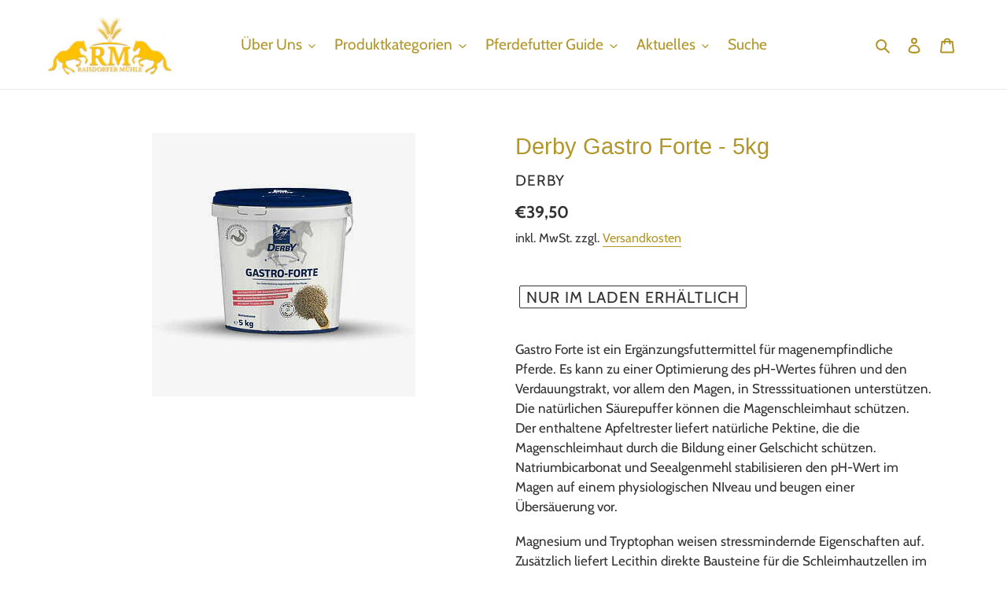

--- FILE ---
content_type: text/html; charset=utf-8
request_url: https://raisdorfermuehle.de/products/derby-gastro-forte-5kg
body_size: 22025
content:
<!doctype html>
<html class="no-js" lang="de">
<head>
  <meta charset="utf-8">
  <meta http-equiv="X-UA-Compatible" content="IE=edge,chrome=1">
  <meta name="viewport" content="width=device-width,initial-scale=1">
  <meta name="theme-color" content="#ffcc00">
  <link rel="canonical" href="https://raisdorfermuehle.de/products/derby-gastro-forte-5kg"><link rel="shortcut icon" href="//raisdorfermuehle.de/cdn/shop/files/logo_4764ba91-7b46-4ffc-a609-b6b6784db01a_32x32.png?v=1613724371" type="image/png"><title>Derby Gastro Forte - 5kg
&ndash; Raisdorfer Mühle</title><meta name="description" content="Gastro Forte ist ein Ergänzungsfuttermittel für magenempfindliche Pferde. Es kann zu einer Optimierung des pH-Wertes führen und den Verdauungstrakt, vor allem den Magen, in Stresssituationen unterstützen. Die natürlichen Säurepuffer können die Magenschleimhaut schützen. Der enthaltene Apfeltrester liefert natürliche Pe"><!-- /snippets/social-meta-tags.liquid -->




<meta property="og:site_name" content="Raisdorfer Mühle">
<meta property="og:url" content="https://raisdorfermuehle.de/products/derby-gastro-forte-5kg">
<meta property="og:title" content="Derby Gastro Forte - 5kg">
<meta property="og:type" content="product">
<meta property="og:description" content="Gastro Forte ist ein Ergänzungsfuttermittel für magenempfindliche Pferde. Es kann zu einer Optimierung des pH-Wertes führen und den Verdauungstrakt, vor allem den Magen, in Stresssituationen unterstützen. Die natürlichen Säurepuffer können die Magenschleimhaut schützen. Der enthaltene Apfeltrester liefert natürliche Pe">

  <meta property="og:price:amount" content="39,50">
  <meta property="og:price:currency" content="EUR">

<meta property="og:image" content="http://raisdorfermuehle.de/cdn/shop/products/derby-gastro-forte_1200x1200.jpg?v=1681714828">
<meta property="og:image:secure_url" content="https://raisdorfermuehle.de/cdn/shop/products/derby-gastro-forte_1200x1200.jpg?v=1681714828">


<meta name="twitter:card" content="summary_large_image">
<meta name="twitter:title" content="Derby Gastro Forte - 5kg">
<meta name="twitter:description" content="Gastro Forte ist ein Ergänzungsfuttermittel für magenempfindliche Pferde. Es kann zu einer Optimierung des pH-Wertes führen und den Verdauungstrakt, vor allem den Magen, in Stresssituationen unterstützen. Die natürlichen Säurepuffer können die Magenschleimhaut schützen. Der enthaltene Apfeltrester liefert natürliche Pe">


  <link href="//raisdorfermuehle.de/cdn/shop/t/1/assets/theme.scss.css?v=77920932244941447051762419696" rel="stylesheet" type="text/css" media="all" />

  <script>
    var theme = {
      breakpoints: {
        medium: 750,
        large: 990,
        widescreen: 1400
      },
      strings: {
        addToCart: "In den Warenkorb legen",
        soldOut: "Ausverkauft",
        unavailable: "Nicht verfügbar",
        regularPrice: "Normaler Preis",
        salePrice: "Sonderpreis",
        sale: "Angebot",
        fromLowestPrice: "von [price]",
        vendor: "Verkäufer",
        showMore: "Mehr anzeigen",
        showLess: "Weniger anzeigen",
        searchFor: "Suchen nach",
        addressError: "Kann die Adresse nicht finden",
        addressNoResults: "Keine Ergebnisse für diese Adresse",
        addressQueryLimit: "Sie haben die Nutzungsgrenze der Google-API überschritten. Sie sollten über ein Upgrade auf einen \u003ca href=\"https:\/\/developers.google.com\/maps\/premium\/usage-limits\"\u003ePremium-Plan\u003c\/a\u003e nachdenken.",
        authError: "Es gab ein Problem bei der Authentifizierung Ihres Google Maps-Kontos.",
        newWindow: "Öffnet ein neues Fenster.",
        external: "Öffnet externe Website.",
        newWindowExternal: "Öffnet externe Website in einem neuen Fenster.",
        removeLabel: "[product] entfernen",
        update: "Warenkorb aktualisieren",
        quantity: "Menge",
        discountedTotal: "Gesamtrabatt",
        regularTotal: "Normaler Gesamtpreis",
        priceColumn: "Rabattdetails finden Sie in der Preisspalte.",
        quantityMinimumMessage: "Die Menge muss 1 oder mehr sein",
        cartError: "Beim Aktualisieren des Warenkorbs ist ein Fehler aufgetreten. Bitte versuche es erneut.",
        removedItemMessage: "\u003cspan class=\"cart__removed-product-details\"\u003e([quantity]) [link]\u003c\/span\u003e aus Ihrem Warenkorb entfernt.",
        unitPrice: "Einzelpreis",
        unitPriceSeparator: "pro",
        oneCartCount: "1 Artikel",
        otherCartCount: "[count] Produkte",
        quantityLabel: "Menge: [count]",
        products: "Produkte",
        loading: "Wird geladen",
        number_of_results: "[result_number] von [results_count]",
        number_of_results_found: "[results_count] Ergebnisse gefunden",
        one_result_found: "1 Ergebnis gefunden"
      },
      moneyFormat: "€{{amount_with_comma_separator}}",
      moneyFormatWithCurrency: "€{{amount_with_comma_separator}} EUR",
      settings: {
        predictiveSearchEnabled: true,
        predictiveSearchShowPrice: false,
        predictiveSearchShowVendor: true
      }
    }

    document.documentElement.className = document.documentElement.className.replace('no-js', 'js');
  </script><script src="//raisdorfermuehle.de/cdn/shop/t/1/assets/lazysizes.js?v=94224023136283657951585734499" async="async"></script>
  <script src="//raisdorfermuehle.de/cdn/shop/t/1/assets/vendor.js?v=85833464202832145531585734501" defer="defer"></script>
  <script src="//raisdorfermuehle.de/cdn/shop/t/1/assets/theme.js?v=89031576585505892971585734500" defer="defer"></script>

  <script>window.performance && window.performance.mark && window.performance.mark('shopify.content_for_header.start');</script><meta id="shopify-digital-wallet" name="shopify-digital-wallet" content="/37867651116/digital_wallets/dialog">
<link rel="alternate" type="application/json+oembed" href="https://raisdorfermuehle.de/products/derby-gastro-forte-5kg.oembed">
<script async="async" src="/checkouts/internal/preloads.js?locale=de-DE"></script>
<script id="shopify-features" type="application/json">{"accessToken":"4483212374c95055d614688bd7b6a853","betas":["rich-media-storefront-analytics"],"domain":"raisdorfermuehle.de","predictiveSearch":true,"shopId":37867651116,"locale":"de"}</script>
<script>var Shopify = Shopify || {};
Shopify.shop = "pferdefutter-teststore.myshopify.com";
Shopify.locale = "de";
Shopify.currency = {"active":"EUR","rate":"1.0"};
Shopify.country = "DE";
Shopify.theme = {"name":"Debut","id":95218368556,"schema_name":"Debut","schema_version":"16.5.2","theme_store_id":796,"role":"main"};
Shopify.theme.handle = "null";
Shopify.theme.style = {"id":null,"handle":null};
Shopify.cdnHost = "raisdorfermuehle.de/cdn";
Shopify.routes = Shopify.routes || {};
Shopify.routes.root = "/";</script>
<script type="module">!function(o){(o.Shopify=o.Shopify||{}).modules=!0}(window);</script>
<script>!function(o){function n(){var o=[];function n(){o.push(Array.prototype.slice.apply(arguments))}return n.q=o,n}var t=o.Shopify=o.Shopify||{};t.loadFeatures=n(),t.autoloadFeatures=n()}(window);</script>
<script id="shop-js-analytics" type="application/json">{"pageType":"product"}</script>
<script defer="defer" async type="module" src="//raisdorfermuehle.de/cdn/shopifycloud/shop-js/modules/v2/client.init-shop-cart-sync_BH0MO3MH.de.esm.js"></script>
<script defer="defer" async type="module" src="//raisdorfermuehle.de/cdn/shopifycloud/shop-js/modules/v2/chunk.common_BErAfWaM.esm.js"></script>
<script defer="defer" async type="module" src="//raisdorfermuehle.de/cdn/shopifycloud/shop-js/modules/v2/chunk.modal_DqzNaksh.esm.js"></script>
<script type="module">
  await import("//raisdorfermuehle.de/cdn/shopifycloud/shop-js/modules/v2/client.init-shop-cart-sync_BH0MO3MH.de.esm.js");
await import("//raisdorfermuehle.de/cdn/shopifycloud/shop-js/modules/v2/chunk.common_BErAfWaM.esm.js");
await import("//raisdorfermuehle.de/cdn/shopifycloud/shop-js/modules/v2/chunk.modal_DqzNaksh.esm.js");

  window.Shopify.SignInWithShop?.initShopCartSync?.({"fedCMEnabled":true,"windoidEnabled":true});

</script>
<script>(function() {
  var isLoaded = false;
  function asyncLoad() {
    if (isLoaded) return;
    isLoaded = true;
    var urls = ["https:\/\/cdn.shopify.com\/s\/files\/1\/0378\/6765\/1116\/t\/1\/assets\/globo.menu.init.js?v=1598355935\u0026shop=pferdefutter-teststore.myshopify.com"];
    for (var i = 0; i < urls.length; i++) {
      var s = document.createElement('script');
      s.type = 'text/javascript';
      s.async = true;
      s.src = urls[i];
      var x = document.getElementsByTagName('script')[0];
      x.parentNode.insertBefore(s, x);
    }
  };
  if(window.attachEvent) {
    window.attachEvent('onload', asyncLoad);
  } else {
    window.addEventListener('load', asyncLoad, false);
  }
})();</script>
<script id="__st">var __st={"a":37867651116,"offset":3600,"reqid":"5f4a0370-1c7e-47cb-8e69-d19b0a6f9a6b-1769901765","pageurl":"raisdorfermuehle.de\/products\/derby-gastro-forte-5kg","u":"a53c7b7c774e","p":"product","rtyp":"product","rid":8220314239243};</script>
<script>window.ShopifyPaypalV4VisibilityTracking = true;</script>
<script id="captcha-bootstrap">!function(){'use strict';const t='contact',e='account',n='new_comment',o=[[t,t],['blogs',n],['comments',n],[t,'customer']],c=[[e,'customer_login'],[e,'guest_login'],[e,'recover_customer_password'],[e,'create_customer']],r=t=>t.map((([t,e])=>`form[action*='/${t}']:not([data-nocaptcha='true']) input[name='form_type'][value='${e}']`)).join(','),a=t=>()=>t?[...document.querySelectorAll(t)].map((t=>t.form)):[];function s(){const t=[...o],e=r(t);return a(e)}const i='password',u='form_key',d=['recaptcha-v3-token','g-recaptcha-response','h-captcha-response',i],f=()=>{try{return window.sessionStorage}catch{return}},m='__shopify_v',_=t=>t.elements[u];function p(t,e,n=!1){try{const o=window.sessionStorage,c=JSON.parse(o.getItem(e)),{data:r}=function(t){const{data:e,action:n}=t;return t[m]||n?{data:e,action:n}:{data:t,action:n}}(c);for(const[e,n]of Object.entries(r))t.elements[e]&&(t.elements[e].value=n);n&&o.removeItem(e)}catch(o){console.error('form repopulation failed',{error:o})}}const l='form_type',E='cptcha';function T(t){t.dataset[E]=!0}const w=window,h=w.document,L='Shopify',v='ce_forms',y='captcha';let A=!1;((t,e)=>{const n=(g='f06e6c50-85a8-45c8-87d0-21a2b65856fe',I='https://cdn.shopify.com/shopifycloud/storefront-forms-hcaptcha/ce_storefront_forms_captcha_hcaptcha.v1.5.2.iife.js',D={infoText:'Durch hCaptcha geschützt',privacyText:'Datenschutz',termsText:'Allgemeine Geschäftsbedingungen'},(t,e,n)=>{const o=w[L][v],c=o.bindForm;if(c)return c(t,g,e,D).then(n);var r;o.q.push([[t,g,e,D],n]),r=I,A||(h.body.append(Object.assign(h.createElement('script'),{id:'captcha-provider',async:!0,src:r})),A=!0)});var g,I,D;w[L]=w[L]||{},w[L][v]=w[L][v]||{},w[L][v].q=[],w[L][y]=w[L][y]||{},w[L][y].protect=function(t,e){n(t,void 0,e),T(t)},Object.freeze(w[L][y]),function(t,e,n,w,h,L){const[v,y,A,g]=function(t,e,n){const i=e?o:[],u=t?c:[],d=[...i,...u],f=r(d),m=r(i),_=r(d.filter((([t,e])=>n.includes(e))));return[a(f),a(m),a(_),s()]}(w,h,L),I=t=>{const e=t.target;return e instanceof HTMLFormElement?e:e&&e.form},D=t=>v().includes(t);t.addEventListener('submit',(t=>{const e=I(t);if(!e)return;const n=D(e)&&!e.dataset.hcaptchaBound&&!e.dataset.recaptchaBound,o=_(e),c=g().includes(e)&&(!o||!o.value);(n||c)&&t.preventDefault(),c&&!n&&(function(t){try{if(!f())return;!function(t){const e=f();if(!e)return;const n=_(t);if(!n)return;const o=n.value;o&&e.removeItem(o)}(t);const e=Array.from(Array(32),(()=>Math.random().toString(36)[2])).join('');!function(t,e){_(t)||t.append(Object.assign(document.createElement('input'),{type:'hidden',name:u})),t.elements[u].value=e}(t,e),function(t,e){const n=f();if(!n)return;const o=[...t.querySelectorAll(`input[type='${i}']`)].map((({name:t})=>t)),c=[...d,...o],r={};for(const[a,s]of new FormData(t).entries())c.includes(a)||(r[a]=s);n.setItem(e,JSON.stringify({[m]:1,action:t.action,data:r}))}(t,e)}catch(e){console.error('failed to persist form',e)}}(e),e.submit())}));const S=(t,e)=>{t&&!t.dataset[E]&&(n(t,e.some((e=>e===t))),T(t))};for(const o of['focusin','change'])t.addEventListener(o,(t=>{const e=I(t);D(e)&&S(e,y())}));const B=e.get('form_key'),M=e.get(l),P=B&&M;t.addEventListener('DOMContentLoaded',(()=>{const t=y();if(P)for(const e of t)e.elements[l].value===M&&p(e,B);[...new Set([...A(),...v().filter((t=>'true'===t.dataset.shopifyCaptcha))])].forEach((e=>S(e,t)))}))}(h,new URLSearchParams(w.location.search),n,t,e,['guest_login'])})(!0,!0)}();</script>
<script integrity="sha256-4kQ18oKyAcykRKYeNunJcIwy7WH5gtpwJnB7kiuLZ1E=" data-source-attribution="shopify.loadfeatures" defer="defer" src="//raisdorfermuehle.de/cdn/shopifycloud/storefront/assets/storefront/load_feature-a0a9edcb.js" crossorigin="anonymous"></script>
<script data-source-attribution="shopify.dynamic_checkout.dynamic.init">var Shopify=Shopify||{};Shopify.PaymentButton=Shopify.PaymentButton||{isStorefrontPortableWallets:!0,init:function(){window.Shopify.PaymentButton.init=function(){};var t=document.createElement("script");t.src="https://raisdorfermuehle.de/cdn/shopifycloud/portable-wallets/latest/portable-wallets.de.js",t.type="module",document.head.appendChild(t)}};
</script>
<script data-source-attribution="shopify.dynamic_checkout.buyer_consent">
  function portableWalletsHideBuyerConsent(e){var t=document.getElementById("shopify-buyer-consent"),n=document.getElementById("shopify-subscription-policy-button");t&&n&&(t.classList.add("hidden"),t.setAttribute("aria-hidden","true"),n.removeEventListener("click",e))}function portableWalletsShowBuyerConsent(e){var t=document.getElementById("shopify-buyer-consent"),n=document.getElementById("shopify-subscription-policy-button");t&&n&&(t.classList.remove("hidden"),t.removeAttribute("aria-hidden"),n.addEventListener("click",e))}window.Shopify?.PaymentButton&&(window.Shopify.PaymentButton.hideBuyerConsent=portableWalletsHideBuyerConsent,window.Shopify.PaymentButton.showBuyerConsent=portableWalletsShowBuyerConsent);
</script>
<script data-source-attribution="shopify.dynamic_checkout.cart.bootstrap">document.addEventListener("DOMContentLoaded",(function(){function t(){return document.querySelector("shopify-accelerated-checkout-cart, shopify-accelerated-checkout")}if(t())Shopify.PaymentButton.init();else{new MutationObserver((function(e,n){t()&&(Shopify.PaymentButton.init(),n.disconnect())})).observe(document.body,{childList:!0,subtree:!0})}}));
</script>
<script id='scb4127' type='text/javascript' async='' src='https://raisdorfermuehle.de/cdn/shopifycloud/privacy-banner/storefront-banner.js'></script>
<script>window.performance && window.performance.mark && window.performance.mark('shopify.content_for_header.end');</script>
<link href="https://monorail-edge.shopifysvc.com" rel="dns-prefetch">
<script>(function(){if ("sendBeacon" in navigator && "performance" in window) {try {var session_token_from_headers = performance.getEntriesByType('navigation')[0].serverTiming.find(x => x.name == '_s').description;} catch {var session_token_from_headers = undefined;}var session_cookie_matches = document.cookie.match(/_shopify_s=([^;]*)/);var session_token_from_cookie = session_cookie_matches && session_cookie_matches.length === 2 ? session_cookie_matches[1] : "";var session_token = session_token_from_headers || session_token_from_cookie || "";function handle_abandonment_event(e) {var entries = performance.getEntries().filter(function(entry) {return /monorail-edge.shopifysvc.com/.test(entry.name);});if (!window.abandonment_tracked && entries.length === 0) {window.abandonment_tracked = true;var currentMs = Date.now();var navigation_start = performance.timing.navigationStart;var payload = {shop_id: 37867651116,url: window.location.href,navigation_start,duration: currentMs - navigation_start,session_token,page_type: "product"};window.navigator.sendBeacon("https://monorail-edge.shopifysvc.com/v1/produce", JSON.stringify({schema_id: "online_store_buyer_site_abandonment/1.1",payload: payload,metadata: {event_created_at_ms: currentMs,event_sent_at_ms: currentMs}}));}}window.addEventListener('pagehide', handle_abandonment_event);}}());</script>
<script id="web-pixels-manager-setup">(function e(e,d,r,n,o){if(void 0===o&&(o={}),!Boolean(null===(a=null===(i=window.Shopify)||void 0===i?void 0:i.analytics)||void 0===a?void 0:a.replayQueue)){var i,a;window.Shopify=window.Shopify||{};var t=window.Shopify;t.analytics=t.analytics||{};var s=t.analytics;s.replayQueue=[],s.publish=function(e,d,r){return s.replayQueue.push([e,d,r]),!0};try{self.performance.mark("wpm:start")}catch(e){}var l=function(){var e={modern:/Edge?\/(1{2}[4-9]|1[2-9]\d|[2-9]\d{2}|\d{4,})\.\d+(\.\d+|)|Firefox\/(1{2}[4-9]|1[2-9]\d|[2-9]\d{2}|\d{4,})\.\d+(\.\d+|)|Chrom(ium|e)\/(9{2}|\d{3,})\.\d+(\.\d+|)|(Maci|X1{2}).+ Version\/(15\.\d+|(1[6-9]|[2-9]\d|\d{3,})\.\d+)([,.]\d+|)( \(\w+\)|)( Mobile\/\w+|) Safari\/|Chrome.+OPR\/(9{2}|\d{3,})\.\d+\.\d+|(CPU[ +]OS|iPhone[ +]OS|CPU[ +]iPhone|CPU IPhone OS|CPU iPad OS)[ +]+(15[._]\d+|(1[6-9]|[2-9]\d|\d{3,})[._]\d+)([._]\d+|)|Android:?[ /-](13[3-9]|1[4-9]\d|[2-9]\d{2}|\d{4,})(\.\d+|)(\.\d+|)|Android.+Firefox\/(13[5-9]|1[4-9]\d|[2-9]\d{2}|\d{4,})\.\d+(\.\d+|)|Android.+Chrom(ium|e)\/(13[3-9]|1[4-9]\d|[2-9]\d{2}|\d{4,})\.\d+(\.\d+|)|SamsungBrowser\/([2-9]\d|\d{3,})\.\d+/,legacy:/Edge?\/(1[6-9]|[2-9]\d|\d{3,})\.\d+(\.\d+|)|Firefox\/(5[4-9]|[6-9]\d|\d{3,})\.\d+(\.\d+|)|Chrom(ium|e)\/(5[1-9]|[6-9]\d|\d{3,})\.\d+(\.\d+|)([\d.]+$|.*Safari\/(?![\d.]+ Edge\/[\d.]+$))|(Maci|X1{2}).+ Version\/(10\.\d+|(1[1-9]|[2-9]\d|\d{3,})\.\d+)([,.]\d+|)( \(\w+\)|)( Mobile\/\w+|) Safari\/|Chrome.+OPR\/(3[89]|[4-9]\d|\d{3,})\.\d+\.\d+|(CPU[ +]OS|iPhone[ +]OS|CPU[ +]iPhone|CPU IPhone OS|CPU iPad OS)[ +]+(10[._]\d+|(1[1-9]|[2-9]\d|\d{3,})[._]\d+)([._]\d+|)|Android:?[ /-](13[3-9]|1[4-9]\d|[2-9]\d{2}|\d{4,})(\.\d+|)(\.\d+|)|Mobile Safari.+OPR\/([89]\d|\d{3,})\.\d+\.\d+|Android.+Firefox\/(13[5-9]|1[4-9]\d|[2-9]\d{2}|\d{4,})\.\d+(\.\d+|)|Android.+Chrom(ium|e)\/(13[3-9]|1[4-9]\d|[2-9]\d{2}|\d{4,})\.\d+(\.\d+|)|Android.+(UC? ?Browser|UCWEB|U3)[ /]?(15\.([5-9]|\d{2,})|(1[6-9]|[2-9]\d|\d{3,})\.\d+)\.\d+|SamsungBrowser\/(5\.\d+|([6-9]|\d{2,})\.\d+)|Android.+MQ{2}Browser\/(14(\.(9|\d{2,})|)|(1[5-9]|[2-9]\d|\d{3,})(\.\d+|))(\.\d+|)|K[Aa][Ii]OS\/(3\.\d+|([4-9]|\d{2,})\.\d+)(\.\d+|)/},d=e.modern,r=e.legacy,n=navigator.userAgent;return n.match(d)?"modern":n.match(r)?"legacy":"unknown"}(),u="modern"===l?"modern":"legacy",c=(null!=n?n:{modern:"",legacy:""})[u],f=function(e){return[e.baseUrl,"/wpm","/b",e.hashVersion,"modern"===e.buildTarget?"m":"l",".js"].join("")}({baseUrl:d,hashVersion:r,buildTarget:u}),m=function(e){var d=e.version,r=e.bundleTarget,n=e.surface,o=e.pageUrl,i=e.monorailEndpoint;return{emit:function(e){var a=e.status,t=e.errorMsg,s=(new Date).getTime(),l=JSON.stringify({metadata:{event_sent_at_ms:s},events:[{schema_id:"web_pixels_manager_load/3.1",payload:{version:d,bundle_target:r,page_url:o,status:a,surface:n,error_msg:t},metadata:{event_created_at_ms:s}}]});if(!i)return console&&console.warn&&console.warn("[Web Pixels Manager] No Monorail endpoint provided, skipping logging."),!1;try{return self.navigator.sendBeacon.bind(self.navigator)(i,l)}catch(e){}var u=new XMLHttpRequest;try{return u.open("POST",i,!0),u.setRequestHeader("Content-Type","text/plain"),u.send(l),!0}catch(e){return console&&console.warn&&console.warn("[Web Pixels Manager] Got an unhandled error while logging to Monorail."),!1}}}}({version:r,bundleTarget:l,surface:e.surface,pageUrl:self.location.href,monorailEndpoint:e.monorailEndpoint});try{o.browserTarget=l,function(e){var d=e.src,r=e.async,n=void 0===r||r,o=e.onload,i=e.onerror,a=e.sri,t=e.scriptDataAttributes,s=void 0===t?{}:t,l=document.createElement("script"),u=document.querySelector("head"),c=document.querySelector("body");if(l.async=n,l.src=d,a&&(l.integrity=a,l.crossOrigin="anonymous"),s)for(var f in s)if(Object.prototype.hasOwnProperty.call(s,f))try{l.dataset[f]=s[f]}catch(e){}if(o&&l.addEventListener("load",o),i&&l.addEventListener("error",i),u)u.appendChild(l);else{if(!c)throw new Error("Did not find a head or body element to append the script");c.appendChild(l)}}({src:f,async:!0,onload:function(){if(!function(){var e,d;return Boolean(null===(d=null===(e=window.Shopify)||void 0===e?void 0:e.analytics)||void 0===d?void 0:d.initialized)}()){var d=window.webPixelsManager.init(e)||void 0;if(d){var r=window.Shopify.analytics;r.replayQueue.forEach((function(e){var r=e[0],n=e[1],o=e[2];d.publishCustomEvent(r,n,o)})),r.replayQueue=[],r.publish=d.publishCustomEvent,r.visitor=d.visitor,r.initialized=!0}}},onerror:function(){return m.emit({status:"failed",errorMsg:"".concat(f," has failed to load")})},sri:function(e){var d=/^sha384-[A-Za-z0-9+/=]+$/;return"string"==typeof e&&d.test(e)}(c)?c:"",scriptDataAttributes:o}),m.emit({status:"loading"})}catch(e){m.emit({status:"failed",errorMsg:(null==e?void 0:e.message)||"Unknown error"})}}})({shopId: 37867651116,storefrontBaseUrl: "https://raisdorfermuehle.de",extensionsBaseUrl: "https://extensions.shopifycdn.com/cdn/shopifycloud/web-pixels-manager",monorailEndpoint: "https://monorail-edge.shopifysvc.com/unstable/produce_batch",surface: "storefront-renderer",enabledBetaFlags: ["2dca8a86"],webPixelsConfigList: [{"id":"shopify-app-pixel","configuration":"{}","eventPayloadVersion":"v1","runtimeContext":"STRICT","scriptVersion":"0450","apiClientId":"shopify-pixel","type":"APP","privacyPurposes":["ANALYTICS","MARKETING"]},{"id":"shopify-custom-pixel","eventPayloadVersion":"v1","runtimeContext":"LAX","scriptVersion":"0450","apiClientId":"shopify-pixel","type":"CUSTOM","privacyPurposes":["ANALYTICS","MARKETING"]}],isMerchantRequest: false,initData: {"shop":{"name":"Raisdorfer Mühle","paymentSettings":{"currencyCode":"EUR"},"myshopifyDomain":"pferdefutter-teststore.myshopify.com","countryCode":"DE","storefrontUrl":"https:\/\/raisdorfermuehle.de"},"customer":null,"cart":null,"checkout":null,"productVariants":[{"price":{"amount":39.5,"currencyCode":"EUR"},"product":{"title":"Derby Gastro Forte - 5kg","vendor":"DERBY","id":"8220314239243","untranslatedTitle":"Derby Gastro Forte - 5kg","url":"\/products\/derby-gastro-forte-5kg","type":"Zusatzfuttermittel"},"id":"44311856480523","image":{"src":"\/\/raisdorfermuehle.de\/cdn\/shop\/products\/derby-gastro-forte.jpg?v=1681714828"},"sku":"","title":"Default Title","untranslatedTitle":"Default Title"}],"purchasingCompany":null},},"https://raisdorfermuehle.de/cdn","1d2a099fw23dfb22ep557258f5m7a2edbae",{"modern":"","legacy":""},{"shopId":"37867651116","storefrontBaseUrl":"https:\/\/raisdorfermuehle.de","extensionBaseUrl":"https:\/\/extensions.shopifycdn.com\/cdn\/shopifycloud\/web-pixels-manager","surface":"storefront-renderer","enabledBetaFlags":"[\"2dca8a86\"]","isMerchantRequest":"false","hashVersion":"1d2a099fw23dfb22ep557258f5m7a2edbae","publish":"custom","events":"[[\"page_viewed\",{}],[\"product_viewed\",{\"productVariant\":{\"price\":{\"amount\":39.5,\"currencyCode\":\"EUR\"},\"product\":{\"title\":\"Derby Gastro Forte - 5kg\",\"vendor\":\"DERBY\",\"id\":\"8220314239243\",\"untranslatedTitle\":\"Derby Gastro Forte - 5kg\",\"url\":\"\/products\/derby-gastro-forte-5kg\",\"type\":\"Zusatzfuttermittel\"},\"id\":\"44311856480523\",\"image\":{\"src\":\"\/\/raisdorfermuehle.de\/cdn\/shop\/products\/derby-gastro-forte.jpg?v=1681714828\"},\"sku\":\"\",\"title\":\"Default Title\",\"untranslatedTitle\":\"Default Title\"}}]]"});</script><script>
  window.ShopifyAnalytics = window.ShopifyAnalytics || {};
  window.ShopifyAnalytics.meta = window.ShopifyAnalytics.meta || {};
  window.ShopifyAnalytics.meta.currency = 'EUR';
  var meta = {"product":{"id":8220314239243,"gid":"gid:\/\/shopify\/Product\/8220314239243","vendor":"DERBY","type":"Zusatzfuttermittel","handle":"derby-gastro-forte-5kg","variants":[{"id":44311856480523,"price":3950,"name":"Derby Gastro Forte - 5kg","public_title":null,"sku":""}],"remote":false},"page":{"pageType":"product","resourceType":"product","resourceId":8220314239243,"requestId":"5f4a0370-1c7e-47cb-8e69-d19b0a6f9a6b-1769901765"}};
  for (var attr in meta) {
    window.ShopifyAnalytics.meta[attr] = meta[attr];
  }
</script>
<script class="analytics">
  (function () {
    var customDocumentWrite = function(content) {
      var jquery = null;

      if (window.jQuery) {
        jquery = window.jQuery;
      } else if (window.Checkout && window.Checkout.$) {
        jquery = window.Checkout.$;
      }

      if (jquery) {
        jquery('body').append(content);
      }
    };

    var hasLoggedConversion = function(token) {
      if (token) {
        return document.cookie.indexOf('loggedConversion=' + token) !== -1;
      }
      return false;
    }

    var setCookieIfConversion = function(token) {
      if (token) {
        var twoMonthsFromNow = new Date(Date.now());
        twoMonthsFromNow.setMonth(twoMonthsFromNow.getMonth() + 2);

        document.cookie = 'loggedConversion=' + token + '; expires=' + twoMonthsFromNow;
      }
    }

    var trekkie = window.ShopifyAnalytics.lib = window.trekkie = window.trekkie || [];
    if (trekkie.integrations) {
      return;
    }
    trekkie.methods = [
      'identify',
      'page',
      'ready',
      'track',
      'trackForm',
      'trackLink'
    ];
    trekkie.factory = function(method) {
      return function() {
        var args = Array.prototype.slice.call(arguments);
        args.unshift(method);
        trekkie.push(args);
        return trekkie;
      };
    };
    for (var i = 0; i < trekkie.methods.length; i++) {
      var key = trekkie.methods[i];
      trekkie[key] = trekkie.factory(key);
    }
    trekkie.load = function(config) {
      trekkie.config = config || {};
      trekkie.config.initialDocumentCookie = document.cookie;
      var first = document.getElementsByTagName('script')[0];
      var script = document.createElement('script');
      script.type = 'text/javascript';
      script.onerror = function(e) {
        var scriptFallback = document.createElement('script');
        scriptFallback.type = 'text/javascript';
        scriptFallback.onerror = function(error) {
                var Monorail = {
      produce: function produce(monorailDomain, schemaId, payload) {
        var currentMs = new Date().getTime();
        var event = {
          schema_id: schemaId,
          payload: payload,
          metadata: {
            event_created_at_ms: currentMs,
            event_sent_at_ms: currentMs
          }
        };
        return Monorail.sendRequest("https://" + monorailDomain + "/v1/produce", JSON.stringify(event));
      },
      sendRequest: function sendRequest(endpointUrl, payload) {
        // Try the sendBeacon API
        if (window && window.navigator && typeof window.navigator.sendBeacon === 'function' && typeof window.Blob === 'function' && !Monorail.isIos12()) {
          var blobData = new window.Blob([payload], {
            type: 'text/plain'
          });

          if (window.navigator.sendBeacon(endpointUrl, blobData)) {
            return true;
          } // sendBeacon was not successful

        } // XHR beacon

        var xhr = new XMLHttpRequest();

        try {
          xhr.open('POST', endpointUrl);
          xhr.setRequestHeader('Content-Type', 'text/plain');
          xhr.send(payload);
        } catch (e) {
          console.log(e);
        }

        return false;
      },
      isIos12: function isIos12() {
        return window.navigator.userAgent.lastIndexOf('iPhone; CPU iPhone OS 12_') !== -1 || window.navigator.userAgent.lastIndexOf('iPad; CPU OS 12_') !== -1;
      }
    };
    Monorail.produce('monorail-edge.shopifysvc.com',
      'trekkie_storefront_load_errors/1.1',
      {shop_id: 37867651116,
      theme_id: 95218368556,
      app_name: "storefront",
      context_url: window.location.href,
      source_url: "//raisdorfermuehle.de/cdn/s/trekkie.storefront.c59ea00e0474b293ae6629561379568a2d7c4bba.min.js"});

        };
        scriptFallback.async = true;
        scriptFallback.src = '//raisdorfermuehle.de/cdn/s/trekkie.storefront.c59ea00e0474b293ae6629561379568a2d7c4bba.min.js';
        first.parentNode.insertBefore(scriptFallback, first);
      };
      script.async = true;
      script.src = '//raisdorfermuehle.de/cdn/s/trekkie.storefront.c59ea00e0474b293ae6629561379568a2d7c4bba.min.js';
      first.parentNode.insertBefore(script, first);
    };
    trekkie.load(
      {"Trekkie":{"appName":"storefront","development":false,"defaultAttributes":{"shopId":37867651116,"isMerchantRequest":null,"themeId":95218368556,"themeCityHash":"15472457955247999354","contentLanguage":"de","currency":"EUR","eventMetadataId":"5f9993fc-8c89-4d04-8375-7cdd164d00d1"},"isServerSideCookieWritingEnabled":true,"monorailRegion":"shop_domain","enabledBetaFlags":["65f19447","b5387b81"]},"Session Attribution":{},"S2S":{"facebookCapiEnabled":false,"source":"trekkie-storefront-renderer","apiClientId":580111}}
    );

    var loaded = false;
    trekkie.ready(function() {
      if (loaded) return;
      loaded = true;

      window.ShopifyAnalytics.lib = window.trekkie;

      var originalDocumentWrite = document.write;
      document.write = customDocumentWrite;
      try { window.ShopifyAnalytics.merchantGoogleAnalytics.call(this); } catch(error) {};
      document.write = originalDocumentWrite;

      window.ShopifyAnalytics.lib.page(null,{"pageType":"product","resourceType":"product","resourceId":8220314239243,"requestId":"5f4a0370-1c7e-47cb-8e69-d19b0a6f9a6b-1769901765","shopifyEmitted":true});

      var match = window.location.pathname.match(/checkouts\/(.+)\/(thank_you|post_purchase)/)
      var token = match? match[1]: undefined;
      if (!hasLoggedConversion(token)) {
        setCookieIfConversion(token);
        window.ShopifyAnalytics.lib.track("Viewed Product",{"currency":"EUR","variantId":44311856480523,"productId":8220314239243,"productGid":"gid:\/\/shopify\/Product\/8220314239243","name":"Derby Gastro Forte - 5kg","price":"39.50","sku":"","brand":"DERBY","variant":null,"category":"Zusatzfuttermittel","nonInteraction":true,"remote":false},undefined,undefined,{"shopifyEmitted":true});
      window.ShopifyAnalytics.lib.track("monorail:\/\/trekkie_storefront_viewed_product\/1.1",{"currency":"EUR","variantId":44311856480523,"productId":8220314239243,"productGid":"gid:\/\/shopify\/Product\/8220314239243","name":"Derby Gastro Forte - 5kg","price":"39.50","sku":"","brand":"DERBY","variant":null,"category":"Zusatzfuttermittel","nonInteraction":true,"remote":false,"referer":"https:\/\/raisdorfermuehle.de\/products\/derby-gastro-forte-5kg"});
      }
    });


        var eventsListenerScript = document.createElement('script');
        eventsListenerScript.async = true;
        eventsListenerScript.src = "//raisdorfermuehle.de/cdn/shopifycloud/storefront/assets/shop_events_listener-3da45d37.js";
        document.getElementsByTagName('head')[0].appendChild(eventsListenerScript);

})();</script>
<script
  defer
  src="https://raisdorfermuehle.de/cdn/shopifycloud/perf-kit/shopify-perf-kit-3.1.0.min.js"
  data-application="storefront-renderer"
  data-shop-id="37867651116"
  data-render-region="gcp-us-east1"
  data-page-type="product"
  data-theme-instance-id="95218368556"
  data-theme-name="Debut"
  data-theme-version="16.5.2"
  data-monorail-region="shop_domain"
  data-resource-timing-sampling-rate="10"
  data-shs="true"
  data-shs-beacon="true"
  data-shs-export-with-fetch="true"
  data-shs-logs-sample-rate="1"
  data-shs-beacon-endpoint="https://raisdorfermuehle.de/api/collect"
></script>
</head>

<body class="template-product">

  <a class="in-page-link visually-hidden skip-link" href="#MainContent">Direkt zum Inhalt</a><div id="shopify-section-header" class="shopify-section">
  <style>
    
      .site-header__logo-image {
        max-width: 190px;
      }
    

    
      .site-header__logo-image {
        margin: 0;
      }
    
  </style>


<div id="SearchDrawer" class="search-bar drawer drawer--top" role="dialog" aria-modal="true" aria-label="Suchen" data-predictive-search-drawer>
  <div class="search-bar__interior">
    <div class="search-form__container" data-search-form-container>
      <form class="search-form search-bar__form" action="/search" method="get" role="search">
        <div class="search-form__input-wrapper">
          <input
            type="text"
            name="q"
            placeholder="Suchen"
            role="combobox"
            aria-autocomplete="list"
            aria-owns="predictive-search-results"
            aria-expanded="false"
            aria-label="Suchen"
            aria-haspopup="listbox"
            class="search-form__input search-bar__input"
            data-predictive-search-drawer-input
          />
          <input type="hidden" name="options[prefix]" value="last" aria-hidden="true" />
          <div class="predictive-search-wrapper predictive-search-wrapper--drawer" data-predictive-search-mount="drawer"></div>
        </div>

        <button class="search-bar__submit search-form__submit"
          type="submit"
          data-search-form-submit>
          <svg aria-hidden="true" focusable="false" role="presentation" class="icon icon-search" viewBox="0 0 37 40"><path d="M35.6 36l-9.8-9.8c4.1-5.4 3.6-13.2-1.3-18.1-5.4-5.4-14.2-5.4-19.7 0-5.4 5.4-5.4 14.2 0 19.7 2.6 2.6 6.1 4.1 9.8 4.1 3 0 5.9-1 8.3-2.8l9.8 9.8c.4.4.9.6 1.4.6s1-.2 1.4-.6c.9-.9.9-2.1.1-2.9zm-20.9-8.2c-2.6 0-5.1-1-7-2.9-3.9-3.9-3.9-10.1 0-14C9.6 9 12.2 8 14.7 8s5.1 1 7 2.9c3.9 3.9 3.9 10.1 0 14-1.9 1.9-4.4 2.9-7 2.9z"/></svg>
          <span class="icon__fallback-text">Suchen</span>
        </button>
      </form>

      <div class="search-bar__actions">
        <button type="button" class="btn--link search-bar__close js-drawer-close">
          <svg aria-hidden="true" focusable="false" role="presentation" class="icon icon-close" viewBox="0 0 40 40"><path d="M23.868 20.015L39.117 4.78c1.11-1.108 1.11-2.77 0-3.877-1.109-1.108-2.773-1.108-3.882 0L19.986 16.137 4.737.904C3.628-.204 1.965-.204.856.904c-1.11 1.108-1.11 2.77 0 3.877l15.249 15.234L.855 35.248c-1.108 1.108-1.108 2.77 0 3.877.555.554 1.248.831 1.942.831s1.386-.277 1.94-.83l15.25-15.234 15.248 15.233c.555.554 1.248.831 1.941.831s1.387-.277 1.941-.83c1.11-1.109 1.11-2.77 0-3.878L23.868 20.015z" class="layer"/></svg>
          <span class="icon__fallback-text">Schließen (esc)</span>
        </button>
      </div>
    </div>
  </div>
</div>


<div data-section-id="header" data-section-type="header-section" data-header-section>
  
    
  

  <header class="site-header border-bottom logo--left" role="banner">
    <div class="grid grid--no-gutters grid--table site-header__mobile-nav">
      

      <div class="grid__item medium-up--one-fifth logo-align--left">
        
        
          <div class="h2 site-header__logo">
        
          
<a href="/" class="site-header__logo-image">
              
              <img class="lazyload js"
                   src="//raisdorfermuehle.de/cdn/shop/files/Logo_RM_gelb_300x300.jpg?v=1613733259"
                   data-src="//raisdorfermuehle.de/cdn/shop/files/Logo_RM_gelb_{width}x.jpg?v=1613733259"
                   data-widths="[180, 360, 540, 720, 900, 1080, 1296, 1512, 1728, 2048]"
                   data-aspectratio="2.0279937791601865"
                   data-sizes="auto"
                   alt="Raisdorfer Mühle"
                   style="max-width: 190px">
              <noscript>
                
                <img src="//raisdorfermuehle.de/cdn/shop/files/Logo_RM_gelb_190x.jpg?v=1613733259"
                     srcset="//raisdorfermuehle.de/cdn/shop/files/Logo_RM_gelb_190x.jpg?v=1613733259 1x, //raisdorfermuehle.de/cdn/shop/files/Logo_RM_gelb_190x@2x.jpg?v=1613733259 2x"
                     alt="Raisdorfer Mühle"
                     style="max-width: 190px;">
              </noscript>
            </a>
          
        
          </div>
        
      </div>

      
        <nav class="grid__item medium-up--three-quarter small--hide" id="AccessibleNav" role="navigation">
          
<ul class="site-nav list--inline" id="SiteNav">
  



    
      <li class="site-nav--has-dropdown" data-has-dropdowns>
        <button class="site-nav__link site-nav__link--main site-nav__link--button" type="button" aria-expanded="false" aria-controls="SiteNavLabel-uber-uns">
          <span class="site-nav__label">Über Uns</span><svg aria-hidden="true" focusable="false" role="presentation" class="icon icon-chevron-down" viewBox="0 0 9 9"><path d="M8.542 2.558a.625.625 0 0 1 0 .884l-3.6 3.6a.626.626 0 0 1-.884 0l-3.6-3.6a.625.625 0 1 1 .884-.884L4.5 5.716l3.158-3.158a.625.625 0 0 1 .884 0z" fill="#fff"/></svg>
        </button>

        <div class="site-nav__dropdown" id="SiteNavLabel-uber-uns">
          
            <ul>
              
                <li>
                  <a href="/pages/unternehmen"
                  class="site-nav__link site-nav__child-link"
                  
                >
                    <span class="site-nav__label">Unternehmen</span>
                  </a>
                </li>
              
                <li>
                  <a href="/pages/kontakt"
                  class="site-nav__link site-nav__child-link"
                  
                >
                    <span class="site-nav__label">Kontakt</span>
                  </a>
                </li>
              
                <li>
                  <a href="/pages/onlineshop-versand"
                  class="site-nav__link site-nav__child-link"
                  
                >
                    <span class="site-nav__label">Info zum Onlineshop</span>
                  </a>
                </li>
              
                <li>
                  <a href="/pages/youtube-videos"
                  class="site-nav__link site-nav__child-link"
                  
                >
                    <span class="site-nav__label">Videos &amp; Fotos</span>
                  </a>
                </li>
              
                <li>
                  <a href="/pages/unser-handelspartner"
                  class="site-nav__link site-nav__child-link"
                  
                >
                    <span class="site-nav__label">Handelspartner</span>
                  </a>
                </li>
              
                <li>
                  <a href="/pages/lieferbedingungen"
                  class="site-nav__link site-nav__child-link site-nav__link--last"
                  
                >
                    <span class="site-nav__label">Lieferbedingungen PLZ 24/23</span>
                  </a>
                </li>
              
            </ul>
          
        </div>
      </li>
    
  



    
      <li class="site-nav--has-dropdown site-nav--has-centered-dropdown" data-has-dropdowns>
        <button class="site-nav__link site-nav__link--main site-nav__link--button" type="button" aria-expanded="false" aria-controls="SiteNavLabel-produktkategorien">
          <span class="site-nav__label">Produktkategorien</span><svg aria-hidden="true" focusable="false" role="presentation" class="icon icon-chevron-down" viewBox="0 0 9 9"><path d="M8.542 2.558a.625.625 0 0 1 0 .884l-3.6 3.6a.626.626 0 0 1-.884 0l-3.6-3.6a.625.625 0 1 1 .884-.884L4.5 5.716l3.158-3.158a.625.625 0 0 1 .884 0z" fill="#fff"/></svg>
        </button>

        <div class="site-nav__dropdown site-nav__dropdown--centered" id="SiteNavLabel-produktkategorien">
          
            <div class="site-nav__childlist">
              <ul class="site-nav__childlist-grid">
                
                  
                    <li class="site-nav__childlist-item">
                      <a href="/collections/futtermittel"
                        class="site-nav__link site-nav__child-link site-nav__child-link--parent"
                        
                      >
                        <span class="site-nav__label">Futtermittel</span>
                      </a>

                      
                        <ul>
                        
                          <li>
                            <a href="/collections/pferdefutter"
                            class="site-nav__link site-nav__child-link"
                            
                          >
                              <span class="site-nav__label">Pferdefutter</span>
                            </a>
                          </li>
                        
                          <li>
                            <a href="/collections/tierfutter"
                            class="site-nav__link site-nav__child-link"
                            
                          >
                              <span class="site-nav__label">Nutztierfutter</span>
                            </a>
                          </li>
                        
                          <li>
                            <a href="/collections/getreide"
                            class="site-nav__link site-nav__child-link"
                            
                          >
                              <span class="site-nav__label">Getreide</span>
                            </a>
                          </li>
                        
                          <li>
                            <a href="/collections/geflugelfutter/Gefl%C3%BCgelfutter"
                            class="site-nav__link site-nav__child-link"
                            
                          >
                              <span class="site-nav__label">Geflügelfutter</span>
                            </a>
                          </li>
                        
                          <li>
                            <a href="/collections/raufutter"
                            class="site-nav__link site-nav__child-link"
                            
                          >
                              <span class="site-nav__label">Raufutter</span>
                            </a>
                          </li>
                        
                          <li>
                            <a href="/collections/voliere-wildvogel"
                            class="site-nav__link site-nav__child-link"
                            
                          >
                              <span class="site-nav__label">Vogelfutter</span>
                            </a>
                          </li>
                        
                          <li>
                            <a href="/collections/nagerfutter-zubehor"
                            class="site-nav__link site-nav__child-link"
                            
                          >
                              <span class="site-nav__label">Nagerfutter</span>
                            </a>
                          </li>
                        
                          <li>
                            <a href="/pages/gemuse"
                            class="site-nav__link site-nav__child-link"
                            
                          >
                              <span class="site-nav__label">Gemüse</span>
                            </a>
                          </li>
                        
                          <li>
                            <a href="/collections/salz-mineralsteine"
                            class="site-nav__link site-nav__child-link"
                            
                          >
                              <span class="site-nav__label">Salz &amp; Mineralsteine</span>
                            </a>
                          </li>
                        
                          <li>
                            <a href="/collections/hunde-katzenfutter"
                            class="site-nav__link site-nav__child-link"
                            
                          >
                              <span class="site-nav__label">Hunde &amp; Katzenfutter</span>
                            </a>
                          </li>
                        
                        </ul>
                      

                    </li>
                  
                    <li class="site-nav__childlist-item">
                      <a href="/collections/pferdefutter"
                        class="site-nav__link site-nav__child-link site-nav__child-link--parent"
                        
                      >
                        <span class="site-nav__label">Pferdefutter</span>
                      </a>

                      
                        <ul>
                        
                          <li>
                            <a href="/pages/nach-einsatzbereich"
                            class="site-nav__link site-nav__child-link"
                            
                          >
                              <span class="site-nav__label">nach Einsatzbereich</span>
                            </a>
                          </li>
                        
                          <li>
                            <a href="/pages/nach-futterart"
                            class="site-nav__link site-nav__child-link"
                            
                          >
                              <span class="site-nav__label">nach Futterart</span>
                            </a>
                          </li>
                        
                          <li>
                            <a href="/pages/nach-hersteller"
                            class="site-nav__link site-nav__child-link"
                            
                          >
                              <span class="site-nav__label">nach Hersteller</span>
                            </a>
                          </li>
                        
                          <li>
                            <a href="/collections/mineralfutter/Zusatzfuttermittel+Mineralfutter"
                            class="site-nav__link site-nav__child-link"
                            
                          >
                              <span class="site-nav__label">Zusätze / Mineralfutter</span>
                            </a>
                          </li>
                        
                          <li>
                            <a href="/collections/krauter"
                            class="site-nav__link site-nav__child-link"
                            
                          >
                              <span class="site-nav__label">Kräuter</span>
                            </a>
                          </li>
                        
                        </ul>
                      

                    </li>
                  
                    <li class="site-nav__childlist-item">
                      <a href="/collections/tierfutter"
                        class="site-nav__link site-nav__child-link site-nav__child-link--parent"
                        
                      >
                        <span class="site-nav__label">Nutztiere</span>
                      </a>

                      
                        <ul>
                        
                          <li>
                            <a href="/collections/tierfutter"
                            class="site-nav__link site-nav__child-link"
                            
                          >
                              <span class="site-nav__label">Schaffutter/ Ziegenfutter</span>
                            </a>
                          </li>
                        
                          <li>
                            <a href="/collections/tierfutter"
                            class="site-nav__link site-nav__child-link"
                            
                          >
                              <span class="site-nav__label">Rinderfutter</span>
                            </a>
                          </li>
                        
                          <li>
                            <a href="/collections/tierfutter"
                            class="site-nav__link site-nav__child-link"
                            
                          >
                              <span class="site-nav__label">Schweinefutter</span>
                            </a>
                          </li>
                        
                          <li>
                            <a href="/collections/geflugelfutter"
                            class="site-nav__link site-nav__child-link"
                            
                          >
                              <span class="site-nav__label">Geflügelfutter</span>
                            </a>
                          </li>
                        
                        </ul>
                      

                    </li>
                  
                    <li class="site-nav__childlist-item">
                      <a href="/collections/einstreu"
                        class="site-nav__link site-nav__child-link site-nav__child-link--parent"
                        
                      >
                        <span class="site-nav__label">Einstreu</span>
                      </a>

                      
                        <ul>
                        
                          <li>
                            <a href="/collections/einstreu"
                            class="site-nav__link site-nav__child-link"
                            
                          >
                              <span class="site-nav__label">Peer Span</span>
                            </a>
                          </li>
                        
                          <li>
                            <a href="/collections/einstreu"
                            class="site-nav__link site-nav__child-link"
                            
                          >
                              <span class="site-nav__label">Eurolin</span>
                            </a>
                          </li>
                        
                          <li>
                            <a href="/collections/einstreu"
                            class="site-nav__link site-nav__child-link"
                            
                          >
                              <span class="site-nav__label">Strohmehl</span>
                            </a>
                          </li>
                        
                          <li>
                            <a href="/collections/einstreu/AGH"
                            class="site-nav__link site-nav__child-link"
                            
                          >
                              <span class="site-nav__label">AGH German Horse</span>
                            </a>
                          </li>
                        
                          <li>
                            <a href="/products/rapsodie-20kg"
                            class="site-nav__link site-nav__child-link"
                            
                          >
                              <span class="site-nav__label">Rapsodie</span>
                            </a>
                          </li>
                        
                        </ul>
                      

                    </li>
                  
                    <li class="site-nav__childlist-item">
                      <a href="/collections/pferd-und-reiter"
                        class="site-nav__link site-nav__child-link site-nav__child-link--parent"
                        
                      >
                        <span class="site-nav__label">Pferd &amp; Reiter</span>
                      </a>

                      
                        <ul>
                        
                          <li>
                            <a href="/collections/pferdedecken"
                            class="site-nav__link site-nav__child-link"
                            
                          >
                              <span class="site-nav__label">Pferdedecken</span>
                            </a>
                          </li>
                        
                          <li>
                            <a href="/collections/pferd-und-reiter"
                            class="site-nav__link site-nav__child-link"
                            
                          >
                              <span class="site-nav__label">Putzen &amp; Pflege</span>
                            </a>
                          </li>
                        
                          <li>
                            <a href="/collections/reithandschuhe"
                            class="site-nav__link site-nav__child-link"
                            
                          >
                              <span class="site-nav__label">Reithandschuhe</span>
                            </a>
                          </li>
                        
                          <li>
                            <a href="/collections/reithelme"
                            class="site-nav__link site-nav__child-link"
                            
                          >
                              <span class="site-nav__label">Reithelme</span>
                            </a>
                          </li>
                        
                          <li>
                            <a href="/collections/fliegenschutz"
                            class="site-nav__link site-nav__child-link"
                            
                          >
                              <span class="site-nav__label">Fliegenschutz</span>
                            </a>
                          </li>
                        
                          <li>
                            <a href="/collections/schermaschinen"
                            class="site-nav__link site-nav__child-link"
                            
                          >
                              <span class="site-nav__label">Schermaschinen</span>
                            </a>
                          </li>
                        
                        </ul>
                      

                    </li>
                  
                    <li class="site-nav__childlist-item">
                      <a href="/collections/stall-und-weide"
                        class="site-nav__link site-nav__child-link site-nav__child-link--parent"
                        
                      >
                        <span class="site-nav__label">Stall &amp; Weidezaun</span>
                      </a>

                      
                        <ul>
                        
                          <li>
                            <a href="/collections/stall-und-weide"
                            class="site-nav__link site-nav__child-link"
                            
                          >
                              <span class="site-nav__label">Stallbedarf</span>
                            </a>
                          </li>
                        
                          <li>
                            <a href="/collections/stall-und-weide/weidezaunmaterial"
                            class="site-nav__link site-nav__child-link"
                            
                          >
                              <span class="site-nav__label">Weidezaunzubehör</span>
                            </a>
                          </li>
                        
                          <li>
                            <a href="/collections/stall-und-weide"
                            class="site-nav__link site-nav__child-link"
                            
                          >
                              <span class="site-nav__label">T-Post System</span>
                            </a>
                          </li>
                        
                          <li>
                            <a href="/collections/stall-und-weide"
                            class="site-nav__link site-nav__child-link"
                            
                          >
                              <span class="site-nav__label">Recyclingpfähle</span>
                            </a>
                          </li>
                        
                          <li>
                            <a href="/collections/stall-und-weide"
                            class="site-nav__link site-nav__child-link"
                            
                          >
                              <span class="site-nav__label">Weidetore</span>
                            </a>
                          </li>
                        
                          <li>
                            <a href="/collections/stall-und-weide"
                            class="site-nav__link site-nav__child-link"
                            
                          >
                              <span class="site-nav__label">Boxen / Paddock</span>
                            </a>
                          </li>
                        
                          <li>
                            <a href="/collections/schubkarren/schubkarren"
                            class="site-nav__link site-nav__child-link"
                            
                          >
                              <span class="site-nav__label">Schubkarren</span>
                            </a>
                          </li>
                        
                        </ul>
                      

                    </li>
                  
                    <li class="site-nav__childlist-item">
                      <a href="/collections/saat-und-dunger"
                        class="site-nav__link site-nav__child-link site-nav__child-link--parent"
                        
                      >
                        <span class="site-nav__label">Saaten &amp; Düngemittel</span>
                      </a>

                      
                        <ul>
                        
                          <li>
                            <a href="/blogs/news/saatgut-kunden-informationen"
                            class="site-nav__link site-nav__child-link"
                            
                          >
                              <span class="site-nav__label">Saatgut Informationen</span>
                            </a>
                          </li>
                        
                          <li>
                            <a href="/blogs/informationen/dungemittel-kunden-informationen"
                            class="site-nav__link site-nav__child-link"
                            
                          >
                              <span class="site-nav__label">Düngemittel Informationen</span>
                            </a>
                          </li>
                        
                          <li>
                            <a href="/collections/saat-und-dunger"
                            class="site-nav__link site-nav__child-link"
                            
                          >
                              <span class="site-nav__label">Weidesaaten</span>
                            </a>
                          </li>
                        
                          <li>
                            <a href="/collections/saat-und-dunger"
                            class="site-nav__link site-nav__child-link"
                            
                          >
                              <span class="site-nav__label">Rasensaaten</span>
                            </a>
                          </li>
                        
                          <li>
                            <a href="/collections/saat-und-dunger"
                            class="site-nav__link site-nav__child-link"
                            
                          >
                              <span class="site-nav__label">Düngemittel</span>
                            </a>
                          </li>
                        
                        </ul>
                      

                    </li>
                  
                    <li class="site-nav__childlist-item">
                      <a href="/collections/lebendgeflugel/Lebendgefl%C3%BCgel"
                        class="site-nav__link site-nav__child-link site-nav__child-link--parent"
                        
                      >
                        <span class="site-nav__label">Geflügel</span>
                      </a>

                      
                        <ul>
                        
                          <li>
                            <a href="/collections/geflugelfutter/Gefl%C3%BCgelfutter"
                            class="site-nav__link site-nav__child-link"
                            
                          >
                              <span class="site-nav__label">Geflügelfutter</span>
                            </a>
                          </li>
                        
                          <li>
                            <a href="/collections/lebendgeflugel"
                            class="site-nav__link site-nav__child-link"
                            
                          >
                              <span class="site-nav__label">Legehühner/Mastgeflügel</span>
                            </a>
                          </li>
                        
                          <li>
                            <a href="/collections/lebendgeflugel"
                            class="site-nav__link site-nav__child-link"
                            
                          >
                              <span class="site-nav__label">Geflügelzubehör</span>
                            </a>
                          </li>
                        
                        </ul>
                      

                    </li>
                  
                    <li class="site-nav__childlist-item">
                      <a href="/collections/kleintierzubehor"
                        class="site-nav__link site-nav__child-link site-nav__child-link--parent"
                        
                      >
                        <span class="site-nav__label">Garten &amp; Kleintiere</span>
                      </a>

                      
                        <ul>
                        
                          <li>
                            <a href="/collections/nagerfutter-zubehor"
                            class="site-nav__link site-nav__child-link"
                            
                          >
                              <span class="site-nav__label">Nagerfutter &amp; Zubehör</span>
                            </a>
                          </li>
                        
                          <li>
                            <a href="/collections/kleintierzubehor"
                            class="site-nav__link site-nav__child-link"
                            
                          >
                              <span class="site-nav__label">Rasensaaten</span>
                            </a>
                          </li>
                        
                          <li>
                            <a href="/collections/kleintierzubehor"
                            class="site-nav__link site-nav__child-link"
                            
                          >
                              <span class="site-nav__label">Rasendünger</span>
                            </a>
                          </li>
                        
                          <li>
                            <a href="/collections/kleintierzubehor"
                            class="site-nav__link site-nav__child-link"
                            
                          >
                              <span class="site-nav__label">Rodentizide</span>
                            </a>
                          </li>
                        
                        </ul>
                      

                    </li>
                  
                    <li class="site-nav__childlist-item">
                      <a href="/collections/voliere-wildvogel/Tauben+Wildv%C3%B6gel+V%C3%B6gel"
                        class="site-nav__link site-nav__child-link site-nav__child-link--parent"
                        
                      >
                        <span class="site-nav__label">Voliere &amp; Wildvögel</span>
                      </a>

                      
                        <ul>
                        
                          <li>
                            <a href="/collections/voliere-wildvogel"
                            class="site-nav__link site-nav__child-link"
                            
                          >
                              <span class="site-nav__label">Taubenfutter</span>
                            </a>
                          </li>
                        
                          <li>
                            <a href="/collections/voliere-wildvogel"
                            class="site-nav__link site-nav__child-link"
                            
                          >
                              <span class="site-nav__label">Taubenzubehör</span>
                            </a>
                          </li>
                        
                          <li>
                            <a href="/collections/voliere-wildvogel"
                            class="site-nav__link site-nav__child-link"
                            
                          >
                              <span class="site-nav__label">Volierenfutter</span>
                            </a>
                          </li>
                        
                          <li>
                            <a href="/collections/voliere-wildvogel"
                            class="site-nav__link site-nav__child-link"
                            
                          >
                              <span class="site-nav__label">Wildvogelfutter</span>
                            </a>
                          </li>
                        
                        </ul>
                      

                    </li>
                  
                
              </ul>
            </div>

          
        </div>
      </li>
    
  



    
      <li class="site-nav--has-dropdown" data-has-dropdowns>
        <button class="site-nav__link site-nav__link--main site-nav__link--button" type="button" aria-expanded="false" aria-controls="SiteNavLabel-pferdefutter-guide">
          <span class="site-nav__label">Pferdefutter Guide</span><svg aria-hidden="true" focusable="false" role="presentation" class="icon icon-chevron-down" viewBox="0 0 9 9"><path d="M8.542 2.558a.625.625 0 0 1 0 .884l-3.6 3.6a.626.626 0 0 1-.884 0l-3.6-3.6a.625.625 0 1 1 .884-.884L4.5 5.716l3.158-3.158a.625.625 0 0 1 .884 0z" fill="#fff"/></svg>
        </button>

        <div class="site-nav__dropdown" id="SiteNavLabel-pferdefutter-guide">
          
            <ul>
              
                <li>
                  <a href="/collections/sportpferde/Sportpferd"
                  class="site-nav__link site-nav__child-link"
                  
                >
                    <span class="site-nav__label">Sportpferde</span>
                  </a>
                </li>
              
                <li>
                  <a href="/collections/zucht-stuten-fohlen-hengste/Zucht"
                  class="site-nav__link site-nav__child-link"
                  
                >
                    <span class="site-nav__label">Zuchtpferde: Stuten, Fohlen &amp; Hengste</span>
                  </a>
                </li>
              
                <li>
                  <a href="/collections/freizeitpferd/freizeitpferd"
                  class="site-nav__link site-nav__child-link"
                  
                >
                    <span class="site-nav__label">Freizeitpferde</span>
                  </a>
                </li>
              
                <li>
                  <a href="/collections/jungpferde"
                  class="site-nav__link site-nav__child-link"
                  
                >
                    <span class="site-nav__label">Jungpferde</span>
                  </a>
                </li>
              
                <li>
                  <a href="/collections/senior/Senior"
                  class="site-nav__link site-nav__child-link"
                  
                >
                    <span class="site-nav__label">Senioren</span>
                  </a>
                </li>
              
                <li>
                  <a href="/collections/dunne-pferde"
                  class="site-nav__link site-nav__child-link"
                  
                >
                    <span class="site-nav__label">Dünne Pferde</span>
                  </a>
                </li>
              
                <li>
                  <a href="/collections/dicke-pferde/Dicke-Pferde"
                  class="site-nav__link site-nav__child-link"
                  
                >
                    <span class="site-nav__label">Dicke Pferde</span>
                  </a>
                </li>
              
                <li>
                  <a href="/collections/magenempfindlichkeit"
                  class="site-nav__link site-nav__child-link"
                  
                >
                    <span class="site-nav__label">Magenempfindliche Pferde</span>
                  </a>
                </li>
              
                <li>
                  <a href="/collections/weidepferde/Weidepferde"
                  class="site-nav__link site-nav__child-link"
                  
                >
                    <span class="site-nav__label">Weidepferde</span>
                  </a>
                </li>
              
                <li>
                  <a href="/collections/ekzemerpferde-hautempfindlichkeit/Ekzemer"
                  class="site-nav__link site-nav__child-link"
                  
                >
                    <span class="site-nav__label">Ekzemerpferde / Hautempfindlichkeit</span>
                  </a>
                </li>
              
                <li>
                  <a href="/collections/hufprobleme/Hufrehe"
                  class="site-nav__link site-nav__child-link"
                  
                >
                    <span class="site-nav__label">Hufprobleme / Hufrehe</span>
                  </a>
                </li>
              
                <li>
                  <a href="/collections/bander-sehnen-gelenke"
                  class="site-nav__link site-nav__child-link"
                  
                >
                    <span class="site-nav__label">Bänder, Sehnen &amp; Gelenke</span>
                  </a>
                </li>
              
                <li>
                  <a href="/collections/boxenruhe"
                  class="site-nav__link site-nav__child-link"
                  
                >
                    <span class="site-nav__label">Boxenruhe</span>
                  </a>
                </li>
              
                <li>
                  <a href="/collections/cushing-ecs"
                  class="site-nav__link site-nav__child-link site-nav__link--last"
                  
                >
                    <span class="site-nav__label">Cushing ECS</span>
                  </a>
                </li>
              
            </ul>
          
        </div>
      </li>
    
  



    
      <li class="site-nav--has-dropdown" data-has-dropdowns>
        <button class="site-nav__link site-nav__link--main site-nav__link--button" type="button" aria-expanded="false" aria-controls="SiteNavLabel-aktuelles">
          <span class="site-nav__label">Aktuelles</span><svg aria-hidden="true" focusable="false" role="presentation" class="icon icon-chevron-down" viewBox="0 0 9 9"><path d="M8.542 2.558a.625.625 0 0 1 0 .884l-3.6 3.6a.626.626 0 0 1-.884 0l-3.6-3.6a.625.625 0 1 1 .884-.884L4.5 5.716l3.158-3.158a.625.625 0 0 1 .884 0z" fill="#fff"/></svg>
        </button>

        <div class="site-nav__dropdown" id="SiteNavLabel-aktuelles">
          
            <ul>
              
                <li>
                  <a href="/products/marstall-mineralorganic"
                  class="site-nav__link site-nav__child-link"
                  
                >
                    <span class="site-nav__label">New In</span>
                  </a>
                </li>
              
                <li>
                  <a href="/products/natures-best-esparsette-cobs-18kg"
                  class="site-nav__link site-nav__child-link"
                  
                >
                    <span class="site-nav__label">Angebote</span>
                  </a>
                </li>
              
                <li>
                  <a href="/products/strohpellets-20kg"
                  class="site-nav__link site-nav__child-link"
                  
                >
                    <span class="site-nav__label">Back in Stock</span>
                  </a>
                </li>
              
                <li>
                  <a href="/blogs/news"
                  class="site-nav__link site-nav__child-link"
                  
                >
                    <span class="site-nav__label">Aktuelle Blogbeiträge</span>
                  </a>
                </li>
              
                <li>
                  <a href="/pages/liefertermine"
                  class="site-nav__link site-nav__child-link"
                  
                >
                    <span class="site-nav__label">Liefertermine Fehmarn</span>
                  </a>
                </li>
              
                <li>
                  <a href="/pages/gutscheine-bestellen"
                  class="site-nav__link site-nav__child-link"
                  
                >
                    <span class="site-nav__label">Gutscheine kaufen</span>
                  </a>
                </li>
              
                <li>
                  <a href="/pages/download-futtertafel"
                  class="site-nav__link site-nav__child-link site-nav__link--last"
                  
                >
                    <span class="site-nav__label">Download Futtertafel</span>
                  </a>
                </li>
              
            </ul>
          
        </div>
      </li>
    
  



    
      <li >
        <a href="/search"
          class="site-nav__link site-nav__link--main"
          
        >
          <span class="site-nav__label">Suche</span>
        </a>
      </li>
    
  
</ul>

        </nav>
      

      <div class="grid__item medium-up--one-fifth text-right site-header__icons site-header__icons--plus">
        <div class="site-header__icons-wrapper">

          <button type="button" class="btn--link site-header__icon site-header__search-toggle js-drawer-open-top">
            <svg aria-hidden="true" focusable="false" role="presentation" class="icon icon-search" viewBox="0 0 37 40"><path d="M35.6 36l-9.8-9.8c4.1-5.4 3.6-13.2-1.3-18.1-5.4-5.4-14.2-5.4-19.7 0-5.4 5.4-5.4 14.2 0 19.7 2.6 2.6 6.1 4.1 9.8 4.1 3 0 5.9-1 8.3-2.8l9.8 9.8c.4.4.9.6 1.4.6s1-.2 1.4-.6c.9-.9.9-2.1.1-2.9zm-20.9-8.2c-2.6 0-5.1-1-7-2.9-3.9-3.9-3.9-10.1 0-14C9.6 9 12.2 8 14.7 8s5.1 1 7 2.9c3.9 3.9 3.9 10.1 0 14-1.9 1.9-4.4 2.9-7 2.9z"/></svg>
            <span class="icon__fallback-text">Suchen</span>
          </button>

          
            
              <a href="/account/login" class="site-header__icon site-header__account">
                <svg aria-hidden="true" focusable="false" role="presentation" class="icon icon-login" viewBox="0 0 28.33 37.68"><path d="M14.17 14.9a7.45 7.45 0 1 0-7.5-7.45 7.46 7.46 0 0 0 7.5 7.45zm0-10.91a3.45 3.45 0 1 1-3.5 3.46A3.46 3.46 0 0 1 14.17 4zM14.17 16.47A14.18 14.18 0 0 0 0 30.68c0 1.41.66 4 5.11 5.66a27.17 27.17 0 0 0 9.06 1.34c6.54 0 14.17-1.84 14.17-7a14.18 14.18 0 0 0-14.17-14.21zm0 17.21c-6.3 0-10.17-1.77-10.17-3a10.17 10.17 0 1 1 20.33 0c.01 1.23-3.86 3-10.16 3z"/></svg>
                <span class="icon__fallback-text">Einloggen</span>
              </a>
            
          

          <a href="/cart" class="site-header__icon site-header__cart">
            <svg aria-hidden="true" focusable="false" role="presentation" class="icon icon-cart" viewBox="0 0 37 40"><path d="M36.5 34.8L33.3 8h-5.9C26.7 3.9 23 .8 18.5.8S10.3 3.9 9.6 8H3.7L.5 34.8c-.2 1.5.4 2.4.9 3 .5.5 1.4 1.2 3.1 1.2h28c1.3 0 2.4-.4 3.1-1.3.7-.7 1-1.8.9-2.9zm-18-30c2.2 0 4.1 1.4 4.7 3.2h-9.5c.7-1.9 2.6-3.2 4.8-3.2zM4.5 35l2.8-23h2.2v3c0 1.1.9 2 2 2s2-.9 2-2v-3h10v3c0 1.1.9 2 2 2s2-.9 2-2v-3h2.2l2.8 23h-28z"/></svg>
            <span class="icon__fallback-text">Warenkorb</span>
            <div id="CartCount" class="site-header__cart-count hide" data-cart-count-bubble>
              <span data-cart-count>0</span>
              <span class="icon__fallback-text medium-up--hide">Produkte</span>
            </div>
          </a>

          
            <button type="button" class="btn--link site-header__icon site-header__menu js-mobile-nav-toggle mobile-nav--open" aria-controls="MobileNav"  aria-expanded="false" aria-label="Menü">
              <svg aria-hidden="true" focusable="false" role="presentation" class="icon icon-hamburger" viewBox="0 0 37 40"><path d="M33.5 25h-30c-1.1 0-2-.9-2-2s.9-2 2-2h30c1.1 0 2 .9 2 2s-.9 2-2 2zm0-11.5h-30c-1.1 0-2-.9-2-2s.9-2 2-2h30c1.1 0 2 .9 2 2s-.9 2-2 2zm0 23h-30c-1.1 0-2-.9-2-2s.9-2 2-2h30c1.1 0 2 .9 2 2s-.9 2-2 2z"/></svg>
              <svg aria-hidden="true" focusable="false" role="presentation" class="icon icon-close" viewBox="0 0 40 40"><path d="M23.868 20.015L39.117 4.78c1.11-1.108 1.11-2.77 0-3.877-1.109-1.108-2.773-1.108-3.882 0L19.986 16.137 4.737.904C3.628-.204 1.965-.204.856.904c-1.11 1.108-1.11 2.77 0 3.877l15.249 15.234L.855 35.248c-1.108 1.108-1.108 2.77 0 3.877.555.554 1.248.831 1.942.831s1.386-.277 1.94-.83l15.25-15.234 15.248 15.233c.555.554 1.248.831 1.941.831s1.387-.277 1.941-.83c1.11-1.109 1.11-2.77 0-3.878L23.868 20.015z" class="layer"/></svg>
            </button>
          
        </div>

      </div>
    </div>

    <nav class="mobile-nav-wrapper medium-up--hide" role="navigation">
      <ul id="MobileNav" class="mobile-nav">
        
<li class="mobile-nav__item border-bottom">
            
              
              <button type="button" class="btn--link js-toggle-submenu mobile-nav__link" data-target="uber-uns-1" data-level="1" aria-expanded="false">
                <span class="mobile-nav__label">Über Uns</span>
                <div class="mobile-nav__icon">
                  <svg aria-hidden="true" focusable="false" role="presentation" class="icon icon-chevron-right" viewBox="0 0 14 14"><path d="M3.871.604c.44-.439 1.152-.439 1.591 0l5.515 5.515s-.049-.049.003.004l.082.08c.439.44.44 1.153 0 1.592l-5.6 5.6a1.125 1.125 0 0 1-1.59-1.59L8.675 7 3.87 2.195a1.125 1.125 0 0 1 0-1.59z" fill="#fff"/></svg>
                </div>
              </button>
              <ul class="mobile-nav__dropdown" data-parent="uber-uns-1" data-level="2">
                <li class="visually-hidden" tabindex="-1" data-menu-title="2">Über Uns Menü</li>
                <li class="mobile-nav__item border-bottom">
                  <div class="mobile-nav__table">
                    <div class="mobile-nav__table-cell mobile-nav__return">
                      <button class="btn--link js-toggle-submenu mobile-nav__return-btn" type="button" aria-expanded="true" aria-label="Über Uns">
                        <svg aria-hidden="true" focusable="false" role="presentation" class="icon icon-chevron-left" viewBox="0 0 14 14"><path d="M10.129.604a1.125 1.125 0 0 0-1.591 0L3.023 6.12s.049-.049-.003.004l-.082.08c-.439.44-.44 1.153 0 1.592l5.6 5.6a1.125 1.125 0 0 0 1.59-1.59L5.325 7l4.805-4.805c.44-.439.44-1.151 0-1.59z" fill="#fff"/></svg>
                      </button>
                    </div>
                    <span class="mobile-nav__sublist-link mobile-nav__sublist-header mobile-nav__sublist-header--main-nav-parent">
                      <span class="mobile-nav__label">Über Uns</span>
                    </span>
                  </div>
                </li>

                
                  <li class="mobile-nav__item border-bottom">
                    
                      <a href="/pages/unternehmen"
                        class="mobile-nav__sublist-link"
                        
                      >
                        <span class="mobile-nav__label">Unternehmen</span>
                      </a>
                    
                  </li>
                
                  <li class="mobile-nav__item border-bottom">
                    
                      <a href="/pages/kontakt"
                        class="mobile-nav__sublist-link"
                        
                      >
                        <span class="mobile-nav__label">Kontakt</span>
                      </a>
                    
                  </li>
                
                  <li class="mobile-nav__item border-bottom">
                    
                      <a href="/pages/onlineshop-versand"
                        class="mobile-nav__sublist-link"
                        
                      >
                        <span class="mobile-nav__label">Info zum Onlineshop</span>
                      </a>
                    
                  </li>
                
                  <li class="mobile-nav__item border-bottom">
                    
                      <a href="/pages/youtube-videos"
                        class="mobile-nav__sublist-link"
                        
                      >
                        <span class="mobile-nav__label">Videos &amp; Fotos</span>
                      </a>
                    
                  </li>
                
                  <li class="mobile-nav__item border-bottom">
                    
                      <a href="/pages/unser-handelspartner"
                        class="mobile-nav__sublist-link"
                        
                      >
                        <span class="mobile-nav__label">Handelspartner</span>
                      </a>
                    
                  </li>
                
                  <li class="mobile-nav__item">
                    
                      <a href="/pages/lieferbedingungen"
                        class="mobile-nav__sublist-link"
                        
                      >
                        <span class="mobile-nav__label">Lieferbedingungen PLZ 24/23</span>
                      </a>
                    
                  </li>
                
              </ul>
            
          </li>
        
<li class="mobile-nav__item border-bottom">
            
              
              <button type="button" class="btn--link js-toggle-submenu mobile-nav__link" data-target="produktkategorien-2" data-level="1" aria-expanded="false">
                <span class="mobile-nav__label">Produktkategorien</span>
                <div class="mobile-nav__icon">
                  <svg aria-hidden="true" focusable="false" role="presentation" class="icon icon-chevron-right" viewBox="0 0 14 14"><path d="M3.871.604c.44-.439 1.152-.439 1.591 0l5.515 5.515s-.049-.049.003.004l.082.08c.439.44.44 1.153 0 1.592l-5.6 5.6a1.125 1.125 0 0 1-1.59-1.59L8.675 7 3.87 2.195a1.125 1.125 0 0 1 0-1.59z" fill="#fff"/></svg>
                </div>
              </button>
              <ul class="mobile-nav__dropdown" data-parent="produktkategorien-2" data-level="2">
                <li class="visually-hidden" tabindex="-1" data-menu-title="2">Produktkategorien Menü</li>
                <li class="mobile-nav__item border-bottom">
                  <div class="mobile-nav__table">
                    <div class="mobile-nav__table-cell mobile-nav__return">
                      <button class="btn--link js-toggle-submenu mobile-nav__return-btn" type="button" aria-expanded="true" aria-label="Produktkategorien">
                        <svg aria-hidden="true" focusable="false" role="presentation" class="icon icon-chevron-left" viewBox="0 0 14 14"><path d="M10.129.604a1.125 1.125 0 0 0-1.591 0L3.023 6.12s.049-.049-.003.004l-.082.08c-.439.44-.44 1.153 0 1.592l5.6 5.6a1.125 1.125 0 0 0 1.59-1.59L5.325 7l4.805-4.805c.44-.439.44-1.151 0-1.59z" fill="#fff"/></svg>
                      </button>
                    </div>
                    <span class="mobile-nav__sublist-link mobile-nav__sublist-header mobile-nav__sublist-header--main-nav-parent">
                      <span class="mobile-nav__label">Produktkategorien</span>
                    </span>
                  </div>
                </li>

                
                  <li class="mobile-nav__item border-bottom">
                    
                      
                      <button type="button" class="btn--link js-toggle-submenu mobile-nav__link mobile-nav__sublist-link" data-target="futtermittel-2-1" aria-expanded="false">
                        <span class="mobile-nav__label">Futtermittel</span>
                        <div class="mobile-nav__icon">
                          <svg aria-hidden="true" focusable="false" role="presentation" class="icon icon-chevron-right" viewBox="0 0 14 14"><path d="M3.871.604c.44-.439 1.152-.439 1.591 0l5.515 5.515s-.049-.049.003.004l.082.08c.439.44.44 1.153 0 1.592l-5.6 5.6a1.125 1.125 0 0 1-1.59-1.59L8.675 7 3.87 2.195a1.125 1.125 0 0 1 0-1.59z" fill="#fff"/></svg>
                        </div>
                      </button>
                      <ul class="mobile-nav__dropdown" data-parent="futtermittel-2-1" data-level="3">
                        <li class="visually-hidden" tabindex="-1" data-menu-title="3">Futtermittel Menü</li>
                        <li class="mobile-nav__item border-bottom">
                          <div class="mobile-nav__table">
                            <div class="mobile-nav__table-cell mobile-nav__return">
                              <button type="button" class="btn--link js-toggle-submenu mobile-nav__return-btn" data-target="produktkategorien-2" aria-expanded="true" aria-label="Futtermittel">
                                <svg aria-hidden="true" focusable="false" role="presentation" class="icon icon-chevron-left" viewBox="0 0 14 14"><path d="M10.129.604a1.125 1.125 0 0 0-1.591 0L3.023 6.12s.049-.049-.003.004l-.082.08c-.439.44-.44 1.153 0 1.592l5.6 5.6a1.125 1.125 0 0 0 1.59-1.59L5.325 7l4.805-4.805c.44-.439.44-1.151 0-1.59z" fill="#fff"/></svg>
                              </button>
                            </div>
                            <a href="/collections/futtermittel"
                              class="mobile-nav__sublist-link mobile-nav__sublist-header"
                              
                            >
                              <span class="mobile-nav__label">Futtermittel</span>
                            </a>
                          </div>
                        </li>
                        
                          <li class="mobile-nav__item border-bottom">
                            <a href="/collections/pferdefutter"
                              class="mobile-nav__sublist-link"
                              
                            >
                              <span class="mobile-nav__label">Pferdefutter</span>
                            </a>
                          </li>
                        
                          <li class="mobile-nav__item border-bottom">
                            <a href="/collections/tierfutter"
                              class="mobile-nav__sublist-link"
                              
                            >
                              <span class="mobile-nav__label">Nutztierfutter</span>
                            </a>
                          </li>
                        
                          <li class="mobile-nav__item border-bottom">
                            <a href="/collections/getreide"
                              class="mobile-nav__sublist-link"
                              
                            >
                              <span class="mobile-nav__label">Getreide</span>
                            </a>
                          </li>
                        
                          <li class="mobile-nav__item border-bottom">
                            <a href="/collections/geflugelfutter/Gefl%C3%BCgelfutter"
                              class="mobile-nav__sublist-link"
                              
                            >
                              <span class="mobile-nav__label">Geflügelfutter</span>
                            </a>
                          </li>
                        
                          <li class="mobile-nav__item border-bottom">
                            <a href="/collections/raufutter"
                              class="mobile-nav__sublist-link"
                              
                            >
                              <span class="mobile-nav__label">Raufutter</span>
                            </a>
                          </li>
                        
                          <li class="mobile-nav__item border-bottom">
                            <a href="/collections/voliere-wildvogel"
                              class="mobile-nav__sublist-link"
                              
                            >
                              <span class="mobile-nav__label">Vogelfutter</span>
                            </a>
                          </li>
                        
                          <li class="mobile-nav__item border-bottom">
                            <a href="/collections/nagerfutter-zubehor"
                              class="mobile-nav__sublist-link"
                              
                            >
                              <span class="mobile-nav__label">Nagerfutter</span>
                            </a>
                          </li>
                        
                          <li class="mobile-nav__item border-bottom">
                            <a href="/pages/gemuse"
                              class="mobile-nav__sublist-link"
                              
                            >
                              <span class="mobile-nav__label">Gemüse</span>
                            </a>
                          </li>
                        
                          <li class="mobile-nav__item border-bottom">
                            <a href="/collections/salz-mineralsteine"
                              class="mobile-nav__sublist-link"
                              
                            >
                              <span class="mobile-nav__label">Salz &amp; Mineralsteine</span>
                            </a>
                          </li>
                        
                          <li class="mobile-nav__item">
                            <a href="/collections/hunde-katzenfutter"
                              class="mobile-nav__sublist-link"
                              
                            >
                              <span class="mobile-nav__label">Hunde &amp; Katzenfutter</span>
                            </a>
                          </li>
                        
                      </ul>
                    
                  </li>
                
                  <li class="mobile-nav__item border-bottom">
                    
                      
                      <button type="button" class="btn--link js-toggle-submenu mobile-nav__link mobile-nav__sublist-link" data-target="pferdefutter-2-2" aria-expanded="false">
                        <span class="mobile-nav__label">Pferdefutter</span>
                        <div class="mobile-nav__icon">
                          <svg aria-hidden="true" focusable="false" role="presentation" class="icon icon-chevron-right" viewBox="0 0 14 14"><path d="M3.871.604c.44-.439 1.152-.439 1.591 0l5.515 5.515s-.049-.049.003.004l.082.08c.439.44.44 1.153 0 1.592l-5.6 5.6a1.125 1.125 0 0 1-1.59-1.59L8.675 7 3.87 2.195a1.125 1.125 0 0 1 0-1.59z" fill="#fff"/></svg>
                        </div>
                      </button>
                      <ul class="mobile-nav__dropdown" data-parent="pferdefutter-2-2" data-level="3">
                        <li class="visually-hidden" tabindex="-1" data-menu-title="3">Pferdefutter Menü</li>
                        <li class="mobile-nav__item border-bottom">
                          <div class="mobile-nav__table">
                            <div class="mobile-nav__table-cell mobile-nav__return">
                              <button type="button" class="btn--link js-toggle-submenu mobile-nav__return-btn" data-target="produktkategorien-2" aria-expanded="true" aria-label="Pferdefutter">
                                <svg aria-hidden="true" focusable="false" role="presentation" class="icon icon-chevron-left" viewBox="0 0 14 14"><path d="M10.129.604a1.125 1.125 0 0 0-1.591 0L3.023 6.12s.049-.049-.003.004l-.082.08c-.439.44-.44 1.153 0 1.592l5.6 5.6a1.125 1.125 0 0 0 1.59-1.59L5.325 7l4.805-4.805c.44-.439.44-1.151 0-1.59z" fill="#fff"/></svg>
                              </button>
                            </div>
                            <a href="/collections/pferdefutter"
                              class="mobile-nav__sublist-link mobile-nav__sublist-header"
                              
                            >
                              <span class="mobile-nav__label">Pferdefutter</span>
                            </a>
                          </div>
                        </li>
                        
                          <li class="mobile-nav__item border-bottom">
                            <a href="/pages/nach-einsatzbereich"
                              class="mobile-nav__sublist-link"
                              
                            >
                              <span class="mobile-nav__label">nach Einsatzbereich</span>
                            </a>
                          </li>
                        
                          <li class="mobile-nav__item border-bottom">
                            <a href="/pages/nach-futterart"
                              class="mobile-nav__sublist-link"
                              
                            >
                              <span class="mobile-nav__label">nach Futterart</span>
                            </a>
                          </li>
                        
                          <li class="mobile-nav__item border-bottom">
                            <a href="/pages/nach-hersteller"
                              class="mobile-nav__sublist-link"
                              
                            >
                              <span class="mobile-nav__label">nach Hersteller</span>
                            </a>
                          </li>
                        
                          <li class="mobile-nav__item border-bottom">
                            <a href="/collections/mineralfutter/Zusatzfuttermittel+Mineralfutter"
                              class="mobile-nav__sublist-link"
                              
                            >
                              <span class="mobile-nav__label">Zusätze / Mineralfutter</span>
                            </a>
                          </li>
                        
                          <li class="mobile-nav__item">
                            <a href="/collections/krauter"
                              class="mobile-nav__sublist-link"
                              
                            >
                              <span class="mobile-nav__label">Kräuter</span>
                            </a>
                          </li>
                        
                      </ul>
                    
                  </li>
                
                  <li class="mobile-nav__item border-bottom">
                    
                      
                      <button type="button" class="btn--link js-toggle-submenu mobile-nav__link mobile-nav__sublist-link" data-target="nutztiere-2-3" aria-expanded="false">
                        <span class="mobile-nav__label">Nutztiere</span>
                        <div class="mobile-nav__icon">
                          <svg aria-hidden="true" focusable="false" role="presentation" class="icon icon-chevron-right" viewBox="0 0 14 14"><path d="M3.871.604c.44-.439 1.152-.439 1.591 0l5.515 5.515s-.049-.049.003.004l.082.08c.439.44.44 1.153 0 1.592l-5.6 5.6a1.125 1.125 0 0 1-1.59-1.59L8.675 7 3.87 2.195a1.125 1.125 0 0 1 0-1.59z" fill="#fff"/></svg>
                        </div>
                      </button>
                      <ul class="mobile-nav__dropdown" data-parent="nutztiere-2-3" data-level="3">
                        <li class="visually-hidden" tabindex="-1" data-menu-title="3">Nutztiere Menü</li>
                        <li class="mobile-nav__item border-bottom">
                          <div class="mobile-nav__table">
                            <div class="mobile-nav__table-cell mobile-nav__return">
                              <button type="button" class="btn--link js-toggle-submenu mobile-nav__return-btn" data-target="produktkategorien-2" aria-expanded="true" aria-label="Nutztiere">
                                <svg aria-hidden="true" focusable="false" role="presentation" class="icon icon-chevron-left" viewBox="0 0 14 14"><path d="M10.129.604a1.125 1.125 0 0 0-1.591 0L3.023 6.12s.049-.049-.003.004l-.082.08c-.439.44-.44 1.153 0 1.592l5.6 5.6a1.125 1.125 0 0 0 1.59-1.59L5.325 7l4.805-4.805c.44-.439.44-1.151 0-1.59z" fill="#fff"/></svg>
                              </button>
                            </div>
                            <a href="/collections/tierfutter"
                              class="mobile-nav__sublist-link mobile-nav__sublist-header"
                              
                            >
                              <span class="mobile-nav__label">Nutztiere</span>
                            </a>
                          </div>
                        </li>
                        
                          <li class="mobile-nav__item border-bottom">
                            <a href="/collections/tierfutter"
                              class="mobile-nav__sublist-link"
                              
                            >
                              <span class="mobile-nav__label">Schaffutter/ Ziegenfutter</span>
                            </a>
                          </li>
                        
                          <li class="mobile-nav__item border-bottom">
                            <a href="/collections/tierfutter"
                              class="mobile-nav__sublist-link"
                              
                            >
                              <span class="mobile-nav__label">Rinderfutter</span>
                            </a>
                          </li>
                        
                          <li class="mobile-nav__item border-bottom">
                            <a href="/collections/tierfutter"
                              class="mobile-nav__sublist-link"
                              
                            >
                              <span class="mobile-nav__label">Schweinefutter</span>
                            </a>
                          </li>
                        
                          <li class="mobile-nav__item">
                            <a href="/collections/geflugelfutter"
                              class="mobile-nav__sublist-link"
                              
                            >
                              <span class="mobile-nav__label">Geflügelfutter</span>
                            </a>
                          </li>
                        
                      </ul>
                    
                  </li>
                
                  <li class="mobile-nav__item border-bottom">
                    
                      
                      <button type="button" class="btn--link js-toggle-submenu mobile-nav__link mobile-nav__sublist-link" data-target="einstreu-2-4" aria-expanded="false">
                        <span class="mobile-nav__label">Einstreu</span>
                        <div class="mobile-nav__icon">
                          <svg aria-hidden="true" focusable="false" role="presentation" class="icon icon-chevron-right" viewBox="0 0 14 14"><path d="M3.871.604c.44-.439 1.152-.439 1.591 0l5.515 5.515s-.049-.049.003.004l.082.08c.439.44.44 1.153 0 1.592l-5.6 5.6a1.125 1.125 0 0 1-1.59-1.59L8.675 7 3.87 2.195a1.125 1.125 0 0 1 0-1.59z" fill="#fff"/></svg>
                        </div>
                      </button>
                      <ul class="mobile-nav__dropdown" data-parent="einstreu-2-4" data-level="3">
                        <li class="visually-hidden" tabindex="-1" data-menu-title="3">Einstreu Menü</li>
                        <li class="mobile-nav__item border-bottom">
                          <div class="mobile-nav__table">
                            <div class="mobile-nav__table-cell mobile-nav__return">
                              <button type="button" class="btn--link js-toggle-submenu mobile-nav__return-btn" data-target="produktkategorien-2" aria-expanded="true" aria-label="Einstreu">
                                <svg aria-hidden="true" focusable="false" role="presentation" class="icon icon-chevron-left" viewBox="0 0 14 14"><path d="M10.129.604a1.125 1.125 0 0 0-1.591 0L3.023 6.12s.049-.049-.003.004l-.082.08c-.439.44-.44 1.153 0 1.592l5.6 5.6a1.125 1.125 0 0 0 1.59-1.59L5.325 7l4.805-4.805c.44-.439.44-1.151 0-1.59z" fill="#fff"/></svg>
                              </button>
                            </div>
                            <a href="/collections/einstreu"
                              class="mobile-nav__sublist-link mobile-nav__sublist-header"
                              
                            >
                              <span class="mobile-nav__label">Einstreu</span>
                            </a>
                          </div>
                        </li>
                        
                          <li class="mobile-nav__item border-bottom">
                            <a href="/collections/einstreu"
                              class="mobile-nav__sublist-link"
                              
                            >
                              <span class="mobile-nav__label">Peer Span</span>
                            </a>
                          </li>
                        
                          <li class="mobile-nav__item border-bottom">
                            <a href="/collections/einstreu"
                              class="mobile-nav__sublist-link"
                              
                            >
                              <span class="mobile-nav__label">Eurolin</span>
                            </a>
                          </li>
                        
                          <li class="mobile-nav__item border-bottom">
                            <a href="/collections/einstreu"
                              class="mobile-nav__sublist-link"
                              
                            >
                              <span class="mobile-nav__label">Strohmehl</span>
                            </a>
                          </li>
                        
                          <li class="mobile-nav__item border-bottom">
                            <a href="/collections/einstreu/AGH"
                              class="mobile-nav__sublist-link"
                              
                            >
                              <span class="mobile-nav__label">AGH German Horse</span>
                            </a>
                          </li>
                        
                          <li class="mobile-nav__item">
                            <a href="/products/rapsodie-20kg"
                              class="mobile-nav__sublist-link"
                              
                            >
                              <span class="mobile-nav__label">Rapsodie</span>
                            </a>
                          </li>
                        
                      </ul>
                    
                  </li>
                
                  <li class="mobile-nav__item border-bottom">
                    
                      
                      <button type="button" class="btn--link js-toggle-submenu mobile-nav__link mobile-nav__sublist-link" data-target="pferd-reiter-2-5" aria-expanded="false">
                        <span class="mobile-nav__label">Pferd &amp; Reiter</span>
                        <div class="mobile-nav__icon">
                          <svg aria-hidden="true" focusable="false" role="presentation" class="icon icon-chevron-right" viewBox="0 0 14 14"><path d="M3.871.604c.44-.439 1.152-.439 1.591 0l5.515 5.515s-.049-.049.003.004l.082.08c.439.44.44 1.153 0 1.592l-5.6 5.6a1.125 1.125 0 0 1-1.59-1.59L8.675 7 3.87 2.195a1.125 1.125 0 0 1 0-1.59z" fill="#fff"/></svg>
                        </div>
                      </button>
                      <ul class="mobile-nav__dropdown" data-parent="pferd-reiter-2-5" data-level="3">
                        <li class="visually-hidden" tabindex="-1" data-menu-title="3">Pferd & Reiter Menü</li>
                        <li class="mobile-nav__item border-bottom">
                          <div class="mobile-nav__table">
                            <div class="mobile-nav__table-cell mobile-nav__return">
                              <button type="button" class="btn--link js-toggle-submenu mobile-nav__return-btn" data-target="produktkategorien-2" aria-expanded="true" aria-label="Pferd & Reiter">
                                <svg aria-hidden="true" focusable="false" role="presentation" class="icon icon-chevron-left" viewBox="0 0 14 14"><path d="M10.129.604a1.125 1.125 0 0 0-1.591 0L3.023 6.12s.049-.049-.003.004l-.082.08c-.439.44-.44 1.153 0 1.592l5.6 5.6a1.125 1.125 0 0 0 1.59-1.59L5.325 7l4.805-4.805c.44-.439.44-1.151 0-1.59z" fill="#fff"/></svg>
                              </button>
                            </div>
                            <a href="/collections/pferd-und-reiter"
                              class="mobile-nav__sublist-link mobile-nav__sublist-header"
                              
                            >
                              <span class="mobile-nav__label">Pferd &amp; Reiter</span>
                            </a>
                          </div>
                        </li>
                        
                          <li class="mobile-nav__item border-bottom">
                            <a href="/collections/pferdedecken"
                              class="mobile-nav__sublist-link"
                              
                            >
                              <span class="mobile-nav__label">Pferdedecken</span>
                            </a>
                          </li>
                        
                          <li class="mobile-nav__item border-bottom">
                            <a href="/collections/pferd-und-reiter"
                              class="mobile-nav__sublist-link"
                              
                            >
                              <span class="mobile-nav__label">Putzen &amp; Pflege</span>
                            </a>
                          </li>
                        
                          <li class="mobile-nav__item border-bottom">
                            <a href="/collections/reithandschuhe"
                              class="mobile-nav__sublist-link"
                              
                            >
                              <span class="mobile-nav__label">Reithandschuhe</span>
                            </a>
                          </li>
                        
                          <li class="mobile-nav__item border-bottom">
                            <a href="/collections/reithelme"
                              class="mobile-nav__sublist-link"
                              
                            >
                              <span class="mobile-nav__label">Reithelme</span>
                            </a>
                          </li>
                        
                          <li class="mobile-nav__item border-bottom">
                            <a href="/collections/fliegenschutz"
                              class="mobile-nav__sublist-link"
                              
                            >
                              <span class="mobile-nav__label">Fliegenschutz</span>
                            </a>
                          </li>
                        
                          <li class="mobile-nav__item">
                            <a href="/collections/schermaschinen"
                              class="mobile-nav__sublist-link"
                              
                            >
                              <span class="mobile-nav__label">Schermaschinen</span>
                            </a>
                          </li>
                        
                      </ul>
                    
                  </li>
                
                  <li class="mobile-nav__item border-bottom">
                    
                      
                      <button type="button" class="btn--link js-toggle-submenu mobile-nav__link mobile-nav__sublist-link" data-target="stall-weidezaun-2-6" aria-expanded="false">
                        <span class="mobile-nav__label">Stall &amp; Weidezaun</span>
                        <div class="mobile-nav__icon">
                          <svg aria-hidden="true" focusable="false" role="presentation" class="icon icon-chevron-right" viewBox="0 0 14 14"><path d="M3.871.604c.44-.439 1.152-.439 1.591 0l5.515 5.515s-.049-.049.003.004l.082.08c.439.44.44 1.153 0 1.592l-5.6 5.6a1.125 1.125 0 0 1-1.59-1.59L8.675 7 3.87 2.195a1.125 1.125 0 0 1 0-1.59z" fill="#fff"/></svg>
                        </div>
                      </button>
                      <ul class="mobile-nav__dropdown" data-parent="stall-weidezaun-2-6" data-level="3">
                        <li class="visually-hidden" tabindex="-1" data-menu-title="3">Stall & Weidezaun Menü</li>
                        <li class="mobile-nav__item border-bottom">
                          <div class="mobile-nav__table">
                            <div class="mobile-nav__table-cell mobile-nav__return">
                              <button type="button" class="btn--link js-toggle-submenu mobile-nav__return-btn" data-target="produktkategorien-2" aria-expanded="true" aria-label="Stall & Weidezaun">
                                <svg aria-hidden="true" focusable="false" role="presentation" class="icon icon-chevron-left" viewBox="0 0 14 14"><path d="M10.129.604a1.125 1.125 0 0 0-1.591 0L3.023 6.12s.049-.049-.003.004l-.082.08c-.439.44-.44 1.153 0 1.592l5.6 5.6a1.125 1.125 0 0 0 1.59-1.59L5.325 7l4.805-4.805c.44-.439.44-1.151 0-1.59z" fill="#fff"/></svg>
                              </button>
                            </div>
                            <a href="/collections/stall-und-weide"
                              class="mobile-nav__sublist-link mobile-nav__sublist-header"
                              
                            >
                              <span class="mobile-nav__label">Stall &amp; Weidezaun</span>
                            </a>
                          </div>
                        </li>
                        
                          <li class="mobile-nav__item border-bottom">
                            <a href="/collections/stall-und-weide"
                              class="mobile-nav__sublist-link"
                              
                            >
                              <span class="mobile-nav__label">Stallbedarf</span>
                            </a>
                          </li>
                        
                          <li class="mobile-nav__item border-bottom">
                            <a href="/collections/stall-und-weide/weidezaunmaterial"
                              class="mobile-nav__sublist-link"
                              
                            >
                              <span class="mobile-nav__label">Weidezaunzubehör</span>
                            </a>
                          </li>
                        
                          <li class="mobile-nav__item border-bottom">
                            <a href="/collections/stall-und-weide"
                              class="mobile-nav__sublist-link"
                              
                            >
                              <span class="mobile-nav__label">T-Post System</span>
                            </a>
                          </li>
                        
                          <li class="mobile-nav__item border-bottom">
                            <a href="/collections/stall-und-weide"
                              class="mobile-nav__sublist-link"
                              
                            >
                              <span class="mobile-nav__label">Recyclingpfähle</span>
                            </a>
                          </li>
                        
                          <li class="mobile-nav__item border-bottom">
                            <a href="/collections/stall-und-weide"
                              class="mobile-nav__sublist-link"
                              
                            >
                              <span class="mobile-nav__label">Weidetore</span>
                            </a>
                          </li>
                        
                          <li class="mobile-nav__item border-bottom">
                            <a href="/collections/stall-und-weide"
                              class="mobile-nav__sublist-link"
                              
                            >
                              <span class="mobile-nav__label">Boxen / Paddock</span>
                            </a>
                          </li>
                        
                          <li class="mobile-nav__item">
                            <a href="/collections/schubkarren/schubkarren"
                              class="mobile-nav__sublist-link"
                              
                            >
                              <span class="mobile-nav__label">Schubkarren</span>
                            </a>
                          </li>
                        
                      </ul>
                    
                  </li>
                
                  <li class="mobile-nav__item border-bottom">
                    
                      
                      <button type="button" class="btn--link js-toggle-submenu mobile-nav__link mobile-nav__sublist-link" data-target="saaten-dungemittel-2-7" aria-expanded="false">
                        <span class="mobile-nav__label">Saaten &amp; Düngemittel</span>
                        <div class="mobile-nav__icon">
                          <svg aria-hidden="true" focusable="false" role="presentation" class="icon icon-chevron-right" viewBox="0 0 14 14"><path d="M3.871.604c.44-.439 1.152-.439 1.591 0l5.515 5.515s-.049-.049.003.004l.082.08c.439.44.44 1.153 0 1.592l-5.6 5.6a1.125 1.125 0 0 1-1.59-1.59L8.675 7 3.87 2.195a1.125 1.125 0 0 1 0-1.59z" fill="#fff"/></svg>
                        </div>
                      </button>
                      <ul class="mobile-nav__dropdown" data-parent="saaten-dungemittel-2-7" data-level="3">
                        <li class="visually-hidden" tabindex="-1" data-menu-title="3">Saaten & Düngemittel Menü</li>
                        <li class="mobile-nav__item border-bottom">
                          <div class="mobile-nav__table">
                            <div class="mobile-nav__table-cell mobile-nav__return">
                              <button type="button" class="btn--link js-toggle-submenu mobile-nav__return-btn" data-target="produktkategorien-2" aria-expanded="true" aria-label="Saaten & Düngemittel">
                                <svg aria-hidden="true" focusable="false" role="presentation" class="icon icon-chevron-left" viewBox="0 0 14 14"><path d="M10.129.604a1.125 1.125 0 0 0-1.591 0L3.023 6.12s.049-.049-.003.004l-.082.08c-.439.44-.44 1.153 0 1.592l5.6 5.6a1.125 1.125 0 0 0 1.59-1.59L5.325 7l4.805-4.805c.44-.439.44-1.151 0-1.59z" fill="#fff"/></svg>
                              </button>
                            </div>
                            <a href="/collections/saat-und-dunger"
                              class="mobile-nav__sublist-link mobile-nav__sublist-header"
                              
                            >
                              <span class="mobile-nav__label">Saaten &amp; Düngemittel</span>
                            </a>
                          </div>
                        </li>
                        
                          <li class="mobile-nav__item border-bottom">
                            <a href="/blogs/news/saatgut-kunden-informationen"
                              class="mobile-nav__sublist-link"
                              
                            >
                              <span class="mobile-nav__label">Saatgut Informationen</span>
                            </a>
                          </li>
                        
                          <li class="mobile-nav__item border-bottom">
                            <a href="/blogs/informationen/dungemittel-kunden-informationen"
                              class="mobile-nav__sublist-link"
                              
                            >
                              <span class="mobile-nav__label">Düngemittel Informationen</span>
                            </a>
                          </li>
                        
                          <li class="mobile-nav__item border-bottom">
                            <a href="/collections/saat-und-dunger"
                              class="mobile-nav__sublist-link"
                              
                            >
                              <span class="mobile-nav__label">Weidesaaten</span>
                            </a>
                          </li>
                        
                          <li class="mobile-nav__item border-bottom">
                            <a href="/collections/saat-und-dunger"
                              class="mobile-nav__sublist-link"
                              
                            >
                              <span class="mobile-nav__label">Rasensaaten</span>
                            </a>
                          </li>
                        
                          <li class="mobile-nav__item">
                            <a href="/collections/saat-und-dunger"
                              class="mobile-nav__sublist-link"
                              
                            >
                              <span class="mobile-nav__label">Düngemittel</span>
                            </a>
                          </li>
                        
                      </ul>
                    
                  </li>
                
                  <li class="mobile-nav__item border-bottom">
                    
                      
                      <button type="button" class="btn--link js-toggle-submenu mobile-nav__link mobile-nav__sublist-link" data-target="geflugel-2-8" aria-expanded="false">
                        <span class="mobile-nav__label">Geflügel</span>
                        <div class="mobile-nav__icon">
                          <svg aria-hidden="true" focusable="false" role="presentation" class="icon icon-chevron-right" viewBox="0 0 14 14"><path d="M3.871.604c.44-.439 1.152-.439 1.591 0l5.515 5.515s-.049-.049.003.004l.082.08c.439.44.44 1.153 0 1.592l-5.6 5.6a1.125 1.125 0 0 1-1.59-1.59L8.675 7 3.87 2.195a1.125 1.125 0 0 1 0-1.59z" fill="#fff"/></svg>
                        </div>
                      </button>
                      <ul class="mobile-nav__dropdown" data-parent="geflugel-2-8" data-level="3">
                        <li class="visually-hidden" tabindex="-1" data-menu-title="3">Geflügel Menü</li>
                        <li class="mobile-nav__item border-bottom">
                          <div class="mobile-nav__table">
                            <div class="mobile-nav__table-cell mobile-nav__return">
                              <button type="button" class="btn--link js-toggle-submenu mobile-nav__return-btn" data-target="produktkategorien-2" aria-expanded="true" aria-label="Geflügel">
                                <svg aria-hidden="true" focusable="false" role="presentation" class="icon icon-chevron-left" viewBox="0 0 14 14"><path d="M10.129.604a1.125 1.125 0 0 0-1.591 0L3.023 6.12s.049-.049-.003.004l-.082.08c-.439.44-.44 1.153 0 1.592l5.6 5.6a1.125 1.125 0 0 0 1.59-1.59L5.325 7l4.805-4.805c.44-.439.44-1.151 0-1.59z" fill="#fff"/></svg>
                              </button>
                            </div>
                            <a href="/collections/lebendgeflugel/Lebendgefl%C3%BCgel"
                              class="mobile-nav__sublist-link mobile-nav__sublist-header"
                              
                            >
                              <span class="mobile-nav__label">Geflügel</span>
                            </a>
                          </div>
                        </li>
                        
                          <li class="mobile-nav__item border-bottom">
                            <a href="/collections/geflugelfutter/Gefl%C3%BCgelfutter"
                              class="mobile-nav__sublist-link"
                              
                            >
                              <span class="mobile-nav__label">Geflügelfutter</span>
                            </a>
                          </li>
                        
                          <li class="mobile-nav__item border-bottom">
                            <a href="/collections/lebendgeflugel"
                              class="mobile-nav__sublist-link"
                              
                            >
                              <span class="mobile-nav__label">Legehühner/Mastgeflügel</span>
                            </a>
                          </li>
                        
                          <li class="mobile-nav__item">
                            <a href="/collections/lebendgeflugel"
                              class="mobile-nav__sublist-link"
                              
                            >
                              <span class="mobile-nav__label">Geflügelzubehör</span>
                            </a>
                          </li>
                        
                      </ul>
                    
                  </li>
                
                  <li class="mobile-nav__item border-bottom">
                    
                      
                      <button type="button" class="btn--link js-toggle-submenu mobile-nav__link mobile-nav__sublist-link" data-target="garten-kleintiere-2-9" aria-expanded="false">
                        <span class="mobile-nav__label">Garten &amp; Kleintiere</span>
                        <div class="mobile-nav__icon">
                          <svg aria-hidden="true" focusable="false" role="presentation" class="icon icon-chevron-right" viewBox="0 0 14 14"><path d="M3.871.604c.44-.439 1.152-.439 1.591 0l5.515 5.515s-.049-.049.003.004l.082.08c.439.44.44 1.153 0 1.592l-5.6 5.6a1.125 1.125 0 0 1-1.59-1.59L8.675 7 3.87 2.195a1.125 1.125 0 0 1 0-1.59z" fill="#fff"/></svg>
                        </div>
                      </button>
                      <ul class="mobile-nav__dropdown" data-parent="garten-kleintiere-2-9" data-level="3">
                        <li class="visually-hidden" tabindex="-1" data-menu-title="3">Garten & Kleintiere Menü</li>
                        <li class="mobile-nav__item border-bottom">
                          <div class="mobile-nav__table">
                            <div class="mobile-nav__table-cell mobile-nav__return">
                              <button type="button" class="btn--link js-toggle-submenu mobile-nav__return-btn" data-target="produktkategorien-2" aria-expanded="true" aria-label="Garten & Kleintiere">
                                <svg aria-hidden="true" focusable="false" role="presentation" class="icon icon-chevron-left" viewBox="0 0 14 14"><path d="M10.129.604a1.125 1.125 0 0 0-1.591 0L3.023 6.12s.049-.049-.003.004l-.082.08c-.439.44-.44 1.153 0 1.592l5.6 5.6a1.125 1.125 0 0 0 1.59-1.59L5.325 7l4.805-4.805c.44-.439.44-1.151 0-1.59z" fill="#fff"/></svg>
                              </button>
                            </div>
                            <a href="/collections/kleintierzubehor"
                              class="mobile-nav__sublist-link mobile-nav__sublist-header"
                              
                            >
                              <span class="mobile-nav__label">Garten &amp; Kleintiere</span>
                            </a>
                          </div>
                        </li>
                        
                          <li class="mobile-nav__item border-bottom">
                            <a href="/collections/nagerfutter-zubehor"
                              class="mobile-nav__sublist-link"
                              
                            >
                              <span class="mobile-nav__label">Nagerfutter &amp; Zubehör</span>
                            </a>
                          </li>
                        
                          <li class="mobile-nav__item border-bottom">
                            <a href="/collections/kleintierzubehor"
                              class="mobile-nav__sublist-link"
                              
                            >
                              <span class="mobile-nav__label">Rasensaaten</span>
                            </a>
                          </li>
                        
                          <li class="mobile-nav__item border-bottom">
                            <a href="/collections/kleintierzubehor"
                              class="mobile-nav__sublist-link"
                              
                            >
                              <span class="mobile-nav__label">Rasendünger</span>
                            </a>
                          </li>
                        
                          <li class="mobile-nav__item">
                            <a href="/collections/kleintierzubehor"
                              class="mobile-nav__sublist-link"
                              
                            >
                              <span class="mobile-nav__label">Rodentizide</span>
                            </a>
                          </li>
                        
                      </ul>
                    
                  </li>
                
                  <li class="mobile-nav__item">
                    
                      
                      <button type="button" class="btn--link js-toggle-submenu mobile-nav__link mobile-nav__sublist-link" data-target="voliere-wildvogel-2-10" aria-expanded="false">
                        <span class="mobile-nav__label">Voliere &amp; Wildvögel</span>
                        <div class="mobile-nav__icon">
                          <svg aria-hidden="true" focusable="false" role="presentation" class="icon icon-chevron-right" viewBox="0 0 14 14"><path d="M3.871.604c.44-.439 1.152-.439 1.591 0l5.515 5.515s-.049-.049.003.004l.082.08c.439.44.44 1.153 0 1.592l-5.6 5.6a1.125 1.125 0 0 1-1.59-1.59L8.675 7 3.87 2.195a1.125 1.125 0 0 1 0-1.59z" fill="#fff"/></svg>
                        </div>
                      </button>
                      <ul class="mobile-nav__dropdown" data-parent="voliere-wildvogel-2-10" data-level="3">
                        <li class="visually-hidden" tabindex="-1" data-menu-title="3">Voliere & Wildvögel Menü</li>
                        <li class="mobile-nav__item border-bottom">
                          <div class="mobile-nav__table">
                            <div class="mobile-nav__table-cell mobile-nav__return">
                              <button type="button" class="btn--link js-toggle-submenu mobile-nav__return-btn" data-target="produktkategorien-2" aria-expanded="true" aria-label="Voliere & Wildvögel">
                                <svg aria-hidden="true" focusable="false" role="presentation" class="icon icon-chevron-left" viewBox="0 0 14 14"><path d="M10.129.604a1.125 1.125 0 0 0-1.591 0L3.023 6.12s.049-.049-.003.004l-.082.08c-.439.44-.44 1.153 0 1.592l5.6 5.6a1.125 1.125 0 0 0 1.59-1.59L5.325 7l4.805-4.805c.44-.439.44-1.151 0-1.59z" fill="#fff"/></svg>
                              </button>
                            </div>
                            <a href="/collections/voliere-wildvogel/Tauben+Wildv%C3%B6gel+V%C3%B6gel"
                              class="mobile-nav__sublist-link mobile-nav__sublist-header"
                              
                            >
                              <span class="mobile-nav__label">Voliere &amp; Wildvögel</span>
                            </a>
                          </div>
                        </li>
                        
                          <li class="mobile-nav__item border-bottom">
                            <a href="/collections/voliere-wildvogel"
                              class="mobile-nav__sublist-link"
                              
                            >
                              <span class="mobile-nav__label">Taubenfutter</span>
                            </a>
                          </li>
                        
                          <li class="mobile-nav__item border-bottom">
                            <a href="/collections/voliere-wildvogel"
                              class="mobile-nav__sublist-link"
                              
                            >
                              <span class="mobile-nav__label">Taubenzubehör</span>
                            </a>
                          </li>
                        
                          <li class="mobile-nav__item border-bottom">
                            <a href="/collections/voliere-wildvogel"
                              class="mobile-nav__sublist-link"
                              
                            >
                              <span class="mobile-nav__label">Volierenfutter</span>
                            </a>
                          </li>
                        
                          <li class="mobile-nav__item">
                            <a href="/collections/voliere-wildvogel"
                              class="mobile-nav__sublist-link"
                              
                            >
                              <span class="mobile-nav__label">Wildvogelfutter</span>
                            </a>
                          </li>
                        
                      </ul>
                    
                  </li>
                
              </ul>
            
          </li>
        
<li class="mobile-nav__item border-bottom">
            
              
              <button type="button" class="btn--link js-toggle-submenu mobile-nav__link" data-target="pferdefutter-guide-3" data-level="1" aria-expanded="false">
                <span class="mobile-nav__label">Pferdefutter Guide</span>
                <div class="mobile-nav__icon">
                  <svg aria-hidden="true" focusable="false" role="presentation" class="icon icon-chevron-right" viewBox="0 0 14 14"><path d="M3.871.604c.44-.439 1.152-.439 1.591 0l5.515 5.515s-.049-.049.003.004l.082.08c.439.44.44 1.153 0 1.592l-5.6 5.6a1.125 1.125 0 0 1-1.59-1.59L8.675 7 3.87 2.195a1.125 1.125 0 0 1 0-1.59z" fill="#fff"/></svg>
                </div>
              </button>
              <ul class="mobile-nav__dropdown" data-parent="pferdefutter-guide-3" data-level="2">
                <li class="visually-hidden" tabindex="-1" data-menu-title="2">Pferdefutter Guide Menü</li>
                <li class="mobile-nav__item border-bottom">
                  <div class="mobile-nav__table">
                    <div class="mobile-nav__table-cell mobile-nav__return">
                      <button class="btn--link js-toggle-submenu mobile-nav__return-btn" type="button" aria-expanded="true" aria-label="Pferdefutter Guide">
                        <svg aria-hidden="true" focusable="false" role="presentation" class="icon icon-chevron-left" viewBox="0 0 14 14"><path d="M10.129.604a1.125 1.125 0 0 0-1.591 0L3.023 6.12s.049-.049-.003.004l-.082.08c-.439.44-.44 1.153 0 1.592l5.6 5.6a1.125 1.125 0 0 0 1.59-1.59L5.325 7l4.805-4.805c.44-.439.44-1.151 0-1.59z" fill="#fff"/></svg>
                      </button>
                    </div>
                    <span class="mobile-nav__sublist-link mobile-nav__sublist-header mobile-nav__sublist-header--main-nav-parent">
                      <span class="mobile-nav__label">Pferdefutter Guide</span>
                    </span>
                  </div>
                </li>

                
                  <li class="mobile-nav__item border-bottom">
                    
                      <a href="/collections/sportpferde/Sportpferd"
                        class="mobile-nav__sublist-link"
                        
                      >
                        <span class="mobile-nav__label">Sportpferde</span>
                      </a>
                    
                  </li>
                
                  <li class="mobile-nav__item border-bottom">
                    
                      <a href="/collections/zucht-stuten-fohlen-hengste/Zucht"
                        class="mobile-nav__sublist-link"
                        
                      >
                        <span class="mobile-nav__label">Zuchtpferde: Stuten, Fohlen &amp; Hengste</span>
                      </a>
                    
                  </li>
                
                  <li class="mobile-nav__item border-bottom">
                    
                      <a href="/collections/freizeitpferd/freizeitpferd"
                        class="mobile-nav__sublist-link"
                        
                      >
                        <span class="mobile-nav__label">Freizeitpferde</span>
                      </a>
                    
                  </li>
                
                  <li class="mobile-nav__item border-bottom">
                    
                      <a href="/collections/jungpferde"
                        class="mobile-nav__sublist-link"
                        
                      >
                        <span class="mobile-nav__label">Jungpferde</span>
                      </a>
                    
                  </li>
                
                  <li class="mobile-nav__item border-bottom">
                    
                      <a href="/collections/senior/Senior"
                        class="mobile-nav__sublist-link"
                        
                      >
                        <span class="mobile-nav__label">Senioren</span>
                      </a>
                    
                  </li>
                
                  <li class="mobile-nav__item border-bottom">
                    
                      <a href="/collections/dunne-pferde"
                        class="mobile-nav__sublist-link"
                        
                      >
                        <span class="mobile-nav__label">Dünne Pferde</span>
                      </a>
                    
                  </li>
                
                  <li class="mobile-nav__item border-bottom">
                    
                      <a href="/collections/dicke-pferde/Dicke-Pferde"
                        class="mobile-nav__sublist-link"
                        
                      >
                        <span class="mobile-nav__label">Dicke Pferde</span>
                      </a>
                    
                  </li>
                
                  <li class="mobile-nav__item border-bottom">
                    
                      <a href="/collections/magenempfindlichkeit"
                        class="mobile-nav__sublist-link"
                        
                      >
                        <span class="mobile-nav__label">Magenempfindliche Pferde</span>
                      </a>
                    
                  </li>
                
                  <li class="mobile-nav__item border-bottom">
                    
                      <a href="/collections/weidepferde/Weidepferde"
                        class="mobile-nav__sublist-link"
                        
                      >
                        <span class="mobile-nav__label">Weidepferde</span>
                      </a>
                    
                  </li>
                
                  <li class="mobile-nav__item border-bottom">
                    
                      <a href="/collections/ekzemerpferde-hautempfindlichkeit/Ekzemer"
                        class="mobile-nav__sublist-link"
                        
                      >
                        <span class="mobile-nav__label">Ekzemerpferde / Hautempfindlichkeit</span>
                      </a>
                    
                  </li>
                
                  <li class="mobile-nav__item border-bottom">
                    
                      <a href="/collections/hufprobleme/Hufrehe"
                        class="mobile-nav__sublist-link"
                        
                      >
                        <span class="mobile-nav__label">Hufprobleme / Hufrehe</span>
                      </a>
                    
                  </li>
                
                  <li class="mobile-nav__item border-bottom">
                    
                      <a href="/collections/bander-sehnen-gelenke"
                        class="mobile-nav__sublist-link"
                        
                      >
                        <span class="mobile-nav__label">Bänder, Sehnen &amp; Gelenke</span>
                      </a>
                    
                  </li>
                
                  <li class="mobile-nav__item border-bottom">
                    
                      <a href="/collections/boxenruhe"
                        class="mobile-nav__sublist-link"
                        
                      >
                        <span class="mobile-nav__label">Boxenruhe</span>
                      </a>
                    
                  </li>
                
                  <li class="mobile-nav__item">
                    
                      <a href="/collections/cushing-ecs"
                        class="mobile-nav__sublist-link"
                        
                      >
                        <span class="mobile-nav__label">Cushing ECS</span>
                      </a>
                    
                  </li>
                
              </ul>
            
          </li>
        
<li class="mobile-nav__item border-bottom">
            
              
              <button type="button" class="btn--link js-toggle-submenu mobile-nav__link" data-target="aktuelles-4" data-level="1" aria-expanded="false">
                <span class="mobile-nav__label">Aktuelles</span>
                <div class="mobile-nav__icon">
                  <svg aria-hidden="true" focusable="false" role="presentation" class="icon icon-chevron-right" viewBox="0 0 14 14"><path d="M3.871.604c.44-.439 1.152-.439 1.591 0l5.515 5.515s-.049-.049.003.004l.082.08c.439.44.44 1.153 0 1.592l-5.6 5.6a1.125 1.125 0 0 1-1.59-1.59L8.675 7 3.87 2.195a1.125 1.125 0 0 1 0-1.59z" fill="#fff"/></svg>
                </div>
              </button>
              <ul class="mobile-nav__dropdown" data-parent="aktuelles-4" data-level="2">
                <li class="visually-hidden" tabindex="-1" data-menu-title="2">Aktuelles Menü</li>
                <li class="mobile-nav__item border-bottom">
                  <div class="mobile-nav__table">
                    <div class="mobile-nav__table-cell mobile-nav__return">
                      <button class="btn--link js-toggle-submenu mobile-nav__return-btn" type="button" aria-expanded="true" aria-label="Aktuelles">
                        <svg aria-hidden="true" focusable="false" role="presentation" class="icon icon-chevron-left" viewBox="0 0 14 14"><path d="M10.129.604a1.125 1.125 0 0 0-1.591 0L3.023 6.12s.049-.049-.003.004l-.082.08c-.439.44-.44 1.153 0 1.592l5.6 5.6a1.125 1.125 0 0 0 1.59-1.59L5.325 7l4.805-4.805c.44-.439.44-1.151 0-1.59z" fill="#fff"/></svg>
                      </button>
                    </div>
                    <span class="mobile-nav__sublist-link mobile-nav__sublist-header mobile-nav__sublist-header--main-nav-parent">
                      <span class="mobile-nav__label">Aktuelles</span>
                    </span>
                  </div>
                </li>

                
                  <li class="mobile-nav__item border-bottom">
                    
                      <a href="/products/marstall-mineralorganic"
                        class="mobile-nav__sublist-link"
                        
                      >
                        <span class="mobile-nav__label">New In</span>
                      </a>
                    
                  </li>
                
                  <li class="mobile-nav__item border-bottom">
                    
                      <a href="/products/natures-best-esparsette-cobs-18kg"
                        class="mobile-nav__sublist-link"
                        
                      >
                        <span class="mobile-nav__label">Angebote</span>
                      </a>
                    
                  </li>
                
                  <li class="mobile-nav__item border-bottom">
                    
                      <a href="/products/strohpellets-20kg"
                        class="mobile-nav__sublist-link"
                        
                      >
                        <span class="mobile-nav__label">Back in Stock</span>
                      </a>
                    
                  </li>
                
                  <li class="mobile-nav__item border-bottom">
                    
                      <a href="/blogs/news"
                        class="mobile-nav__sublist-link"
                        
                      >
                        <span class="mobile-nav__label">Aktuelle Blogbeiträge</span>
                      </a>
                    
                  </li>
                
                  <li class="mobile-nav__item border-bottom">
                    
                      <a href="/pages/liefertermine"
                        class="mobile-nav__sublist-link"
                        
                      >
                        <span class="mobile-nav__label">Liefertermine Fehmarn</span>
                      </a>
                    
                  </li>
                
                  <li class="mobile-nav__item border-bottom">
                    
                      <a href="/pages/gutscheine-bestellen"
                        class="mobile-nav__sublist-link"
                        
                      >
                        <span class="mobile-nav__label">Gutscheine kaufen</span>
                      </a>
                    
                  </li>
                
                  <li class="mobile-nav__item">
                    
                      <a href="/pages/download-futtertafel"
                        class="mobile-nav__sublist-link"
                        
                      >
                        <span class="mobile-nav__label">Download Futtertafel</span>
                      </a>
                    
                  </li>
                
              </ul>
            
          </li>
        
<li class="mobile-nav__item">
            
              <a href="/search"
                class="mobile-nav__link"
                
              >
                <span class="mobile-nav__label">Suche</span>
              </a>
            
          </li>
        
      </ul>
    </nav>
  </header>

  
</div>



<script type="application/ld+json">
{
  "@context": "http://schema.org",
  "@type": "Organization",
  "name": "Raisdorfer Mühle",
  
    
    "logo": "https:\/\/raisdorfermuehle.de\/cdn\/shop\/files\/Logo_RM_gelb_1304x.jpg?v=1613733259",
  
  "sameAs": [
    "",
    "",
    "",
    "test",
    "",
    "",
    "",
    ""
  ],
  "url": "https:\/\/raisdorfermuehle.de"
}
</script>




</div>

  <div class="page-container drawer-page-content" id="PageContainer">

    <main class="main-content js-focus-hidden" id="MainContent" role="main" tabindex="-1">
      

<div id="shopify-section-product-template" class="shopify-section"><div class="product-template__container page-width"
  id="ProductSection-product-template"
  data-section-id="product-template"
  data-section-type="product"
  data-enable-history-state="true"
  data-ajax-enabled="false"
>
  


  <div class="grid product-single product-single--medium-media">
    <div class="grid__item product-single__media-group medium-up--one-half" data-product-single-media-group>






<div id="FeaturedMedia-product-template-35737069125899-wrapper"
    class="product-single__media-wrapper js"
    
    
    
    data-product-single-media-wrapper
    data-media-id="product-template-35737069125899"
    tabindex="-1">
  
      
<style>#FeaturedMedia-product-template-35737069125899 {
    max-width: 335.0px;
    max-height: 335px;
  }

  #FeaturedMedia-product-template-35737069125899-wrapper {
    max-width: 335.0px;
  }
</style>

      <div
        id="ImageZoom-product-template-35737069125899"
        style="padding-top:100.0%;"
        class="product-single__media js-zoom-enabled"
         data-image-zoom-wrapper data-zoom="//raisdorfermuehle.de/cdn/shop/products/derby-gastro-forte_1024x1024@2x.jpg?v=1681714828">
        <img id="FeaturedMedia-product-template-35737069125899"
          class="feature-row__image product-featured-media lazyload"
          src="//raisdorfermuehle.de/cdn/shop/products/derby-gastro-forte_300x300.jpg?v=1681714828"
          data-src="//raisdorfermuehle.de/cdn/shop/products/derby-gastro-forte_{width}x.jpg?v=1681714828"
          data-widths="[180, 360, 540, 720, 900, 1080, 1296, 1512, 1728, 2048]"
          data-aspectratio="1.0"
          data-sizes="auto"
          alt="Derby Gastro Forte - 5kg">
      </div>
    
</div>

<noscript>
        
        <img src="//raisdorfermuehle.de/cdn/shop/products/derby-gastro-forte_530x@2x.jpg?v=1681714828" alt="Derby Gastro Forte - 5kg" id="FeaturedMedia-product-template" class="product-featured-media" style="max-width: 530px;">
      </noscript>

      

    </div>

    <div class="grid__item medium-up--one-half">
      <div class="product-single__meta">

        <h1 class="product-single__title">Derby Gastro Forte - 5kg</h1>

          <div class="product__price">
            
<dl class="price
  
  
  "
  data-price
>

  
    <div class="price__vendor">
      <dt>
        <span class="visually-hidden">Verkäufer</span>
      </dt>
      <dd>
        DERBY
      </dd>
    </div>
  
<div class="price__pricing-group">
    <div class="price__regular">
      <dt>
        <span class="visually-hidden visually-hidden--inline">Normaler Preis</span>
      </dt>
      <dd>
        <span class="price-item price-item--regular" data-regular-price>
          €39,50
        </span>
      </dd>
    </div>
    <div class="price__sale">
      <dt>
        <span class="visually-hidden visually-hidden--inline">Sonderpreis</span>
      </dt>
      <dd>
        <span class="price-item price-item--sale" data-sale-price>
          €39,50
        </span>
      </dd>
      <dt>
        <span class="visually-hidden visually-hidden--inline">Normaler Preis</span>
      </dt>
      <dd>
        <s class="price-item price-item--regular" data-regular-price>
          
        </s>
      </dd>
    </div>
    <div class="price__badges">
      <span class="price__badge price__badge--sale" aria-hidden="true">
        <span>Angebot</span>
      </span>
      <span class="price__badge price__badge--sold-out">
                    	
                    		
  						
                    		
  						
                    		
  						
                    		
  						
                    		
  						
                    		
  						
                    		
  						
                    		
  						
						
                    		<span>Ausverkauft</span>
                    	
      </span>
    </div>
  </div>
  <div class="price__unit">
    <dt>
      <span class="visually-hidden visually-hidden--inline">Einzelpreis</span>
    </dt>
    <dd class="price-unit-price"><span data-unit-price></span><span aria-hidden="true">/</span><span class="visually-hidden">pro&nbsp;</span><span data-unit-price-base-unit></span></dd>
  </div>
</dl>

          </div><div class="product__policies rte" data-product-policies>inkl. MwSt.
zzgl. <a href="/policies/shipping-policy">Versandkosten</a>
</div>

          <form method="post" action="/cart/add" id="product_form_8220314239243" accept-charset="UTF-8" class="product-form product-form-product-template

 product-form--payment-button-no-variants" enctype="multipart/form-data" novalidate="novalidate" data-product-form=""><input type="hidden" name="form_type" value="product" /><input type="hidden" name="utf8" value="✓" />
            

            <select name="id" id="ProductSelect-product-template" class="product-form__variants no-js">
              
                <option value="44311856480523" selected="selected">
                  Default Title 
                </option>
              
            </select>

            

            <div class="product-form__error-message-wrapper product-form__error-message-wrapper--hidden product-form__error-message-wrapper--has-payment-button"
              data-error-message-wrapper
              role="alert"
            >
              <span class="visually-hidden">Fehler </span>
              <svg aria-hidden="true" focusable="false" role="presentation" class="icon icon-error" viewBox="0 0 14 14"><g fill="none" fill-rule="evenodd"><path d="M7 0a7 7 0 0 1 7 7 7 7 0 1 1-7-7z"/><path class="icon-error__symbol" d="M6.328 8.396l-.252-5.4h1.836l-.24 5.4H6.328zM6.04 10.16c0-.528.432-.972.96-.972s.972.444.972.972c0 .516-.444.96-.972.96a.97.97 0 0 1-.96-.96z"/></g></svg>
              <span class="product-form__error-message" data-error-message>Die Menge muss 1 oder mehr sein</span>
            </div>

            <div class="product-form__controls-group product-form__controls-group--submit">
              <div class="product-form__item product-form__item--submit product-form__item--payment-button product-form__item--no-variants"
              >
                
                  <span class="price__badge price__badge--sold-out price__badge--shop-only" style="display: inline-block; font-size: 1.25rem;">Nur im Laden erhältlich</span>
                
              </div>
            </div>
          <input type="hidden" name="product-id" value="8220314239243" /><input type="hidden" name="section-id" value="product-template" /></form>
        </div><p class="visually-hidden" data-product-status
          aria-live="polite"
          role="status"
        ></p><p class="visually-hidden" data-loader-status
          aria-live="assertive"
          role="alert"
          aria-hidden="true"
        >Produkt wird zum Warenkorb hinzugefügt</p>

        <div class="product-single__description rte">
          <p><span>Gastro Forte ist ein Ergänzungsfuttermittel für magenempfindliche Pferde. Es kann zu einer Optimierung des pH-Wertes führen und den Verdauungstrakt, vor allem den Magen, in Stresssituationen unterstützen. Die natürlichen Säurepuffer können die Magenschleimhaut schützen. Der enthaltene Apfeltrester liefert natürliche Pektine, die die Magenschleimhaut durch die Bildung einer Gelschicht schützen. Natriumbicarbonat und Seealgenmehl stabilisieren den pH-Wert im Magen auf einem physiologischen NIveau und beugen einer Übersäuerung vor.</span></p>
<p><span>Magnesium und Tryptophan weisen stressmindernde Eigenschaften auf. Zusätzlich liefert Lecithin direkte Bausteine für die Schleimhautzellen im Magen- und Darmtrakt.</span></p>
<p> </p>
<p><span><strong>FÜTTERUNGSEMPFEHLUNG </strong></span></p>
<p><span>(Tagesangaben in Gramm/Tag als Ergänzung zu ausgeglichenen voll vitaminisierten- und mineralisierten Rationen mit ausreichend Raufutter)</span></p>
<p><span>Pferde (600 kg) Ponys (300 kg)</span><br><span>200g / Tag* 100g / Tag*</span><br><span>*Bei Magenläsionen empfehlen wir den Einsatz von getreidefreiem Kraftfuttern.</span></p>
<p><span>Leinöl weist entzündungshemmende Wirkung auf und kann die Ration ergänzen.</span><br><span>Ausreichend frisches Tränkwasser anbieten.</span><br><span>Die genauen Daten entnehmen Sie bitte der Deklaration des jeweiligen Produktes.</span></p>
<p> </p>
<p><span><strong>ANALYTISCHE BESTANDTEILE </strong></span></p>
<ul>
<li><span>7,4% Rohprotein,</span></li>
<li><span>5,2% Rohfett,</span></li>
<li><span>9,0% Rohfaser,</span></li>
<li><span>37,3% Rohasche,</span></li>
<li><span>6,60 % Calcium,</span></li>
<li><span>1,60 % Natrium,</span></li>
<li><span>0,75 % Phosphor,</span></li>
<li><span>3,27 % Magnesium,</span></li>
<li><span>0,12 % Methionin</span></li>
</ul>
<ul>
<li><span>Energie ME MJ/kg: 7,8</span></li>
<li><span>Zucker: 4,9 %</span></li>
<li><span>Stärke: 8,3 %</span></li>
</ul>
<p> </p>
<p><span><strong>INHALTSSTOFFE </strong></span></p>
<ul>
<li><span>7,4% Rohprotein,</span></li>
<li><span>5,2% Rohfett,</span></li>
<li><span>9,0% Rohfaser,</span></li>
<li><span>37,3% Rohasche,</span></li>
<li><span>6,60 % Calcium,</span></li>
<li><span>1,60 % Natrium,</span></li>
<li><span>0,75 % Phosphor,</span></li>
<li><span>3,27 % Magnesium,</span></li>
<li><span>0,12 % Methionin</span></li>
</ul>
<p> </p>
<p><span><strong>ZUSAMMENSETZUNG </strong></span></p>
<ul>
<li><span>25,0 % Apfeltrester, getrocknet, Weizenkleberfutter, Calciumcarbonat, Leinextraktionsschrotfutter (Stock),</span></li>
<li><span>5,0 % Natriumbicarbonat,</span></li>
<li><span>5,0 % Seealgenmehl,</span></li>
<li><span>3,2 % Magnesiumphosphat,</span></li>
<li><span>3,0 % Magnesiumoxid,</span></li>
<li><span>2,0 % Magnesiumacetat, Rapsöl,</span></li>
<li><span>2,0 % Magnesiumcitrat, Bierhefe, Biertreber, Rübenmelasseschnitzel, getr.</span></li>
</ul>
        </div>

        
          <!-- /snippets/social-sharing.liquid -->
<ul class="social-sharing">

  
    <li>
      <a target="_blank" href="//www.facebook.com/sharer.php?u=https://raisdorfermuehle.de/products/derby-gastro-forte-5kg" class="btn btn--small btn--share share-facebook">
        <svg aria-hidden="true" focusable="false" role="presentation" class="icon icon-facebook" viewBox="0 0 20 20"><path fill="#444" d="M18.05.811q.439 0 .744.305t.305.744v16.637q0 .439-.305.744t-.744.305h-4.732v-7.221h2.415l.342-2.854h-2.757v-1.83q0-.659.293-1t1.073-.342h1.488V3.762q-.976-.098-2.171-.098-1.634 0-2.635.964t-1 2.72V9.47H7.951v2.854h2.415v7.221H1.413q-.439 0-.744-.305t-.305-.744V1.859q0-.439.305-.744T1.413.81H18.05z"/></svg>
        <span class="share-title" aria-hidden="true">Teilen</span>
        <span class="visually-hidden">Auf Facebook teilen</span>
      </a>
    </li>
  

  

  
  <!-- Instagram hinzugefügt - VR 07.04.2025 -->
  <li>
      <a target="_blank" href="//www.instagram.com/raisdorfer_muehle/" class="btn btn--small btn--share share-instagram">
        <svg aria-hidden="true" focusable="false" role="presentation" class="icon icon-instagram" viewBox="0 0 512 512"><path d="M256 49.5c67.3 0 75.2.3 101.8 1.5 24.6 1.1 37.9 5.2 46.8 8.7 11.8 4.6 20.2 10 29 18.8s14.3 17.2 18.8 29c3.4 8.9 7.6 22.2 8.7 46.8 1.2 26.6 1.5 34.5 1.5 101.8s-.3 75.2-1.5 101.8c-1.1 24.6-5.2 37.9-8.7 46.8-4.6 11.8-10 20.2-18.8 29s-17.2 14.3-29 18.8c-8.9 3.4-22.2 7.6-46.8 8.7-26.6 1.2-34.5 1.5-101.8 1.5s-75.2-.3-101.8-1.5c-24.6-1.1-37.9-5.2-46.8-8.7-11.8-4.6-20.2-10-29-18.8s-14.3-17.2-18.8-29c-3.4-8.9-7.6-22.2-8.7-46.8-1.2-26.6-1.5-34.5-1.5-101.8s.3-75.2 1.5-101.8c1.1-24.6 5.2-37.9 8.7-46.8 4.6-11.8 10-20.2 18.8-29s17.2-14.3 29-18.8c8.9-3.4 22.2-7.6 46.8-8.7 26.6-1.3 34.5-1.5 101.8-1.5m0-45.4c-68.4 0-77 .3-103.9 1.5C125.3 6.8 107 11.1 91 17.3c-16.6 6.4-30.6 15.1-44.6 29.1-14 14-22.6 28.1-29.1 44.6-6.2 16-10.5 34.3-11.7 61.2C4.4 179 4.1 187.6 4.1 256s.3 77 1.5 103.9c1.2 26.8 5.5 45.1 11.7 61.2 6.4 16.6 15.1 30.6 29.1 44.6 14 14 28.1 22.6 44.6 29.1 16 6.2 34.3 10.5 61.2 11.7 26.9 1.2 35.4 1.5 103.9 1.5s77-.3 103.9-1.5c26.8-1.2 45.1-5.5 61.2-11.7 16.6-6.4 30.6-15.1 44.6-29.1 14-14 22.6-28.1 29.1-44.6 6.2-16 10.5-34.3 11.7-61.2 1.2-26.9 1.5-35.4 1.5-103.9s-.3-77-1.5-103.9c-1.2-26.8-5.5-45.1-11.7-61.2-6.4-16.6-15.1-30.6-29.1-44.6-14-14-28.1-22.6-44.6-29.1-16-6.2-34.3-10.5-61.2-11.7-27-1.1-35.6-1.4-104-1.4z"/><path d="M256 126.6c-71.4 0-129.4 57.9-129.4 129.4s58 129.4 129.4 129.4 129.4-58 129.4-129.4-58-129.4-129.4-129.4zm0 213.4c-46.4 0-84-37.6-84-84s37.6-84 84-84 84 37.6 84 84-37.6 84-84 84z"/><circle cx="390.5" cy="121.5" r="30.2"/></svg>
        <span class="share-title" aria-hidden="true">Instagram</span>
        <span class="visually-hidden">Besuchen Sie uns auf Instagram</span>
      </a>
    </li>
</ul>

        
    </div>
  </div>
</div>


  <script type="application/json" id="ProductJson-product-template">
    {"id":8220314239243,"title":"Derby Gastro Forte - 5kg","handle":"derby-gastro-forte-5kg","description":"\u003cp\u003e\u003cspan\u003eGastro Forte ist ein Ergänzungsfuttermittel für magenempfindliche Pferde. Es kann zu einer Optimierung des pH-Wertes führen und den Verdauungstrakt, vor allem den Magen, in Stresssituationen unterstützen. Die natürlichen Säurepuffer können die Magenschleimhaut schützen. Der enthaltene Apfeltrester liefert natürliche Pektine, die die Magenschleimhaut durch die Bildung einer Gelschicht schützen. Natriumbicarbonat und Seealgenmehl stabilisieren den pH-Wert im Magen auf einem physiologischen NIveau und beugen einer Übersäuerung vor.\u003c\/span\u003e\u003c\/p\u003e\n\u003cp\u003e\u003cspan\u003eMagnesium und Tryptophan weisen stressmindernde Eigenschaften auf. Zusätzlich liefert Lecithin direkte Bausteine für die Schleimhautzellen im Magen- und Darmtrakt.\u003c\/span\u003e\u003c\/p\u003e\n\u003cp\u003e \u003c\/p\u003e\n\u003cp\u003e\u003cspan\u003e\u003cstrong\u003eFÜTTERUNGSEMPFEHLUNG \u003c\/strong\u003e\u003c\/span\u003e\u003c\/p\u003e\n\u003cp\u003e\u003cspan\u003e(Tagesangaben in Gramm\/Tag als Ergänzung zu ausgeglichenen voll vitaminisierten- und mineralisierten Rationen mit ausreichend Raufutter)\u003c\/span\u003e\u003c\/p\u003e\n\u003cp\u003e\u003cspan\u003ePferde (600 kg) Ponys (300 kg)\u003c\/span\u003e\u003cbr\u003e\u003cspan\u003e200g \/ Tag* 100g \/ Tag*\u003c\/span\u003e\u003cbr\u003e\u003cspan\u003e*Bei Magenläsionen empfehlen wir den Einsatz von getreidefreiem Kraftfuttern.\u003c\/span\u003e\u003c\/p\u003e\n\u003cp\u003e\u003cspan\u003eLeinöl weist entzündungshemmende Wirkung auf und kann die Ration ergänzen.\u003c\/span\u003e\u003cbr\u003e\u003cspan\u003eAusreichend frisches Tränkwasser anbieten.\u003c\/span\u003e\u003cbr\u003e\u003cspan\u003eDie genauen Daten entnehmen Sie bitte der Deklaration des jeweiligen Produktes.\u003c\/span\u003e\u003c\/p\u003e\n\u003cp\u003e \u003c\/p\u003e\n\u003cp\u003e\u003cspan\u003e\u003cstrong\u003eANALYTISCHE BESTANDTEILE \u003c\/strong\u003e\u003c\/span\u003e\u003c\/p\u003e\n\u003cul\u003e\n\u003cli\u003e\u003cspan\u003e7,4% Rohprotein,\u003c\/span\u003e\u003c\/li\u003e\n\u003cli\u003e\u003cspan\u003e5,2% Rohfett,\u003c\/span\u003e\u003c\/li\u003e\n\u003cli\u003e\u003cspan\u003e9,0% Rohfaser,\u003c\/span\u003e\u003c\/li\u003e\n\u003cli\u003e\u003cspan\u003e37,3% Rohasche,\u003c\/span\u003e\u003c\/li\u003e\n\u003cli\u003e\u003cspan\u003e6,60 % Calcium,\u003c\/span\u003e\u003c\/li\u003e\n\u003cli\u003e\u003cspan\u003e1,60 % Natrium,\u003c\/span\u003e\u003c\/li\u003e\n\u003cli\u003e\u003cspan\u003e0,75 % Phosphor,\u003c\/span\u003e\u003c\/li\u003e\n\u003cli\u003e\u003cspan\u003e3,27 % Magnesium,\u003c\/span\u003e\u003c\/li\u003e\n\u003cli\u003e\u003cspan\u003e0,12 % Methionin\u003c\/span\u003e\u003c\/li\u003e\n\u003c\/ul\u003e\n\u003cul\u003e\n\u003cli\u003e\u003cspan\u003eEnergie ME MJ\/kg: 7,8\u003c\/span\u003e\u003c\/li\u003e\n\u003cli\u003e\u003cspan\u003eZucker: 4,9 %\u003c\/span\u003e\u003c\/li\u003e\n\u003cli\u003e\u003cspan\u003eStärke: 8,3 %\u003c\/span\u003e\u003c\/li\u003e\n\u003c\/ul\u003e\n\u003cp\u003e \u003c\/p\u003e\n\u003cp\u003e\u003cspan\u003e\u003cstrong\u003eINHALTSSTOFFE \u003c\/strong\u003e\u003c\/span\u003e\u003c\/p\u003e\n\u003cul\u003e\n\u003cli\u003e\u003cspan\u003e7,4% Rohprotein,\u003c\/span\u003e\u003c\/li\u003e\n\u003cli\u003e\u003cspan\u003e5,2% Rohfett,\u003c\/span\u003e\u003c\/li\u003e\n\u003cli\u003e\u003cspan\u003e9,0% Rohfaser,\u003c\/span\u003e\u003c\/li\u003e\n\u003cli\u003e\u003cspan\u003e37,3% Rohasche,\u003c\/span\u003e\u003c\/li\u003e\n\u003cli\u003e\u003cspan\u003e6,60 % Calcium,\u003c\/span\u003e\u003c\/li\u003e\n\u003cli\u003e\u003cspan\u003e1,60 % Natrium,\u003c\/span\u003e\u003c\/li\u003e\n\u003cli\u003e\u003cspan\u003e0,75 % Phosphor,\u003c\/span\u003e\u003c\/li\u003e\n\u003cli\u003e\u003cspan\u003e3,27 % Magnesium,\u003c\/span\u003e\u003c\/li\u003e\n\u003cli\u003e\u003cspan\u003e0,12 % Methionin\u003c\/span\u003e\u003c\/li\u003e\n\u003c\/ul\u003e\n\u003cp\u003e \u003c\/p\u003e\n\u003cp\u003e\u003cspan\u003e\u003cstrong\u003eZUSAMMENSETZUNG \u003c\/strong\u003e\u003c\/span\u003e\u003c\/p\u003e\n\u003cul\u003e\n\u003cli\u003e\u003cspan\u003e25,0 % Apfeltrester, getrocknet, Weizenkleberfutter, Calciumcarbonat, Leinextraktionsschrotfutter (Stock),\u003c\/span\u003e\u003c\/li\u003e\n\u003cli\u003e\u003cspan\u003e5,0 % Natriumbicarbonat,\u003c\/span\u003e\u003c\/li\u003e\n\u003cli\u003e\u003cspan\u003e5,0 % Seealgenmehl,\u003c\/span\u003e\u003c\/li\u003e\n\u003cli\u003e\u003cspan\u003e3,2 % Magnesiumphosphat,\u003c\/span\u003e\u003c\/li\u003e\n\u003cli\u003e\u003cspan\u003e3,0 % Magnesiumoxid,\u003c\/span\u003e\u003c\/li\u003e\n\u003cli\u003e\u003cspan\u003e2,0 % Magnesiumacetat, Rapsöl,\u003c\/span\u003e\u003c\/li\u003e\n\u003cli\u003e\u003cspan\u003e2,0 % Magnesiumcitrat, Bierhefe, Biertreber, Rübenmelasseschnitzel, getr.\u003c\/span\u003e\u003c\/li\u003e\n\u003c\/ul\u003e","published_at":"2023-04-17T09:00:25+02:00","created_at":"2023-04-17T09:00:25+02:00","vendor":"DERBY","type":"Zusatzfuttermittel","tags":["Boxenruhe","Derby","Magen","Magen\/Darm","Nur im Laden erhältlich","Sportpferd","Verdauungsprobleme","Zusatzfuttermittel"],"price":3950,"price_min":3950,"price_max":3950,"available":true,"price_varies":false,"compare_at_price":null,"compare_at_price_min":0,"compare_at_price_max":0,"compare_at_price_varies":false,"variants":[{"id":44311856480523,"title":"Default Title","option1":"Default Title","option2":null,"option3":null,"sku":"","requires_shipping":false,"taxable":true,"featured_image":null,"available":true,"name":"Derby Gastro Forte - 5kg","public_title":null,"options":["Default Title"],"price":3950,"weight":5000,"compare_at_price":null,"inventory_management":null,"barcode":"","requires_selling_plan":false,"selling_plan_allocations":[]}],"images":["\/\/raisdorfermuehle.de\/cdn\/shop\/products\/derby-gastro-forte.jpg?v=1681714828"],"featured_image":"\/\/raisdorfermuehle.de\/cdn\/shop\/products\/derby-gastro-forte.jpg?v=1681714828","options":["Title"],"media":[{"alt":null,"id":35737069125899,"position":1,"preview_image":{"aspect_ratio":1.0,"height":335,"width":335,"src":"\/\/raisdorfermuehle.de\/cdn\/shop\/products\/derby-gastro-forte.jpg?v=1681714828"},"aspect_ratio":1.0,"height":335,"media_type":"image","src":"\/\/raisdorfermuehle.de\/cdn\/shop\/products\/derby-gastro-forte.jpg?v=1681714828","width":335}],"requires_selling_plan":false,"selling_plan_groups":[],"content":"\u003cp\u003e\u003cspan\u003eGastro Forte ist ein Ergänzungsfuttermittel für magenempfindliche Pferde. Es kann zu einer Optimierung des pH-Wertes führen und den Verdauungstrakt, vor allem den Magen, in Stresssituationen unterstützen. Die natürlichen Säurepuffer können die Magenschleimhaut schützen. Der enthaltene Apfeltrester liefert natürliche Pektine, die die Magenschleimhaut durch die Bildung einer Gelschicht schützen. Natriumbicarbonat und Seealgenmehl stabilisieren den pH-Wert im Magen auf einem physiologischen NIveau und beugen einer Übersäuerung vor.\u003c\/span\u003e\u003c\/p\u003e\n\u003cp\u003e\u003cspan\u003eMagnesium und Tryptophan weisen stressmindernde Eigenschaften auf. Zusätzlich liefert Lecithin direkte Bausteine für die Schleimhautzellen im Magen- und Darmtrakt.\u003c\/span\u003e\u003c\/p\u003e\n\u003cp\u003e \u003c\/p\u003e\n\u003cp\u003e\u003cspan\u003e\u003cstrong\u003eFÜTTERUNGSEMPFEHLUNG \u003c\/strong\u003e\u003c\/span\u003e\u003c\/p\u003e\n\u003cp\u003e\u003cspan\u003e(Tagesangaben in Gramm\/Tag als Ergänzung zu ausgeglichenen voll vitaminisierten- und mineralisierten Rationen mit ausreichend Raufutter)\u003c\/span\u003e\u003c\/p\u003e\n\u003cp\u003e\u003cspan\u003ePferde (600 kg) Ponys (300 kg)\u003c\/span\u003e\u003cbr\u003e\u003cspan\u003e200g \/ Tag* 100g \/ Tag*\u003c\/span\u003e\u003cbr\u003e\u003cspan\u003e*Bei Magenläsionen empfehlen wir den Einsatz von getreidefreiem Kraftfuttern.\u003c\/span\u003e\u003c\/p\u003e\n\u003cp\u003e\u003cspan\u003eLeinöl weist entzündungshemmende Wirkung auf und kann die Ration ergänzen.\u003c\/span\u003e\u003cbr\u003e\u003cspan\u003eAusreichend frisches Tränkwasser anbieten.\u003c\/span\u003e\u003cbr\u003e\u003cspan\u003eDie genauen Daten entnehmen Sie bitte der Deklaration des jeweiligen Produktes.\u003c\/span\u003e\u003c\/p\u003e\n\u003cp\u003e \u003c\/p\u003e\n\u003cp\u003e\u003cspan\u003e\u003cstrong\u003eANALYTISCHE BESTANDTEILE \u003c\/strong\u003e\u003c\/span\u003e\u003c\/p\u003e\n\u003cul\u003e\n\u003cli\u003e\u003cspan\u003e7,4% Rohprotein,\u003c\/span\u003e\u003c\/li\u003e\n\u003cli\u003e\u003cspan\u003e5,2% Rohfett,\u003c\/span\u003e\u003c\/li\u003e\n\u003cli\u003e\u003cspan\u003e9,0% Rohfaser,\u003c\/span\u003e\u003c\/li\u003e\n\u003cli\u003e\u003cspan\u003e37,3% Rohasche,\u003c\/span\u003e\u003c\/li\u003e\n\u003cli\u003e\u003cspan\u003e6,60 % Calcium,\u003c\/span\u003e\u003c\/li\u003e\n\u003cli\u003e\u003cspan\u003e1,60 % Natrium,\u003c\/span\u003e\u003c\/li\u003e\n\u003cli\u003e\u003cspan\u003e0,75 % Phosphor,\u003c\/span\u003e\u003c\/li\u003e\n\u003cli\u003e\u003cspan\u003e3,27 % Magnesium,\u003c\/span\u003e\u003c\/li\u003e\n\u003cli\u003e\u003cspan\u003e0,12 % Methionin\u003c\/span\u003e\u003c\/li\u003e\n\u003c\/ul\u003e\n\u003cul\u003e\n\u003cli\u003e\u003cspan\u003eEnergie ME MJ\/kg: 7,8\u003c\/span\u003e\u003c\/li\u003e\n\u003cli\u003e\u003cspan\u003eZucker: 4,9 %\u003c\/span\u003e\u003c\/li\u003e\n\u003cli\u003e\u003cspan\u003eStärke: 8,3 %\u003c\/span\u003e\u003c\/li\u003e\n\u003c\/ul\u003e\n\u003cp\u003e \u003c\/p\u003e\n\u003cp\u003e\u003cspan\u003e\u003cstrong\u003eINHALTSSTOFFE \u003c\/strong\u003e\u003c\/span\u003e\u003c\/p\u003e\n\u003cul\u003e\n\u003cli\u003e\u003cspan\u003e7,4% Rohprotein,\u003c\/span\u003e\u003c\/li\u003e\n\u003cli\u003e\u003cspan\u003e5,2% Rohfett,\u003c\/span\u003e\u003c\/li\u003e\n\u003cli\u003e\u003cspan\u003e9,0% Rohfaser,\u003c\/span\u003e\u003c\/li\u003e\n\u003cli\u003e\u003cspan\u003e37,3% Rohasche,\u003c\/span\u003e\u003c\/li\u003e\n\u003cli\u003e\u003cspan\u003e6,60 % Calcium,\u003c\/span\u003e\u003c\/li\u003e\n\u003cli\u003e\u003cspan\u003e1,60 % Natrium,\u003c\/span\u003e\u003c\/li\u003e\n\u003cli\u003e\u003cspan\u003e0,75 % Phosphor,\u003c\/span\u003e\u003c\/li\u003e\n\u003cli\u003e\u003cspan\u003e3,27 % Magnesium,\u003c\/span\u003e\u003c\/li\u003e\n\u003cli\u003e\u003cspan\u003e0,12 % Methionin\u003c\/span\u003e\u003c\/li\u003e\n\u003c\/ul\u003e\n\u003cp\u003e \u003c\/p\u003e\n\u003cp\u003e\u003cspan\u003e\u003cstrong\u003eZUSAMMENSETZUNG \u003c\/strong\u003e\u003c\/span\u003e\u003c\/p\u003e\n\u003cul\u003e\n\u003cli\u003e\u003cspan\u003e25,0 % Apfeltrester, getrocknet, Weizenkleberfutter, Calciumcarbonat, Leinextraktionsschrotfutter (Stock),\u003c\/span\u003e\u003c\/li\u003e\n\u003cli\u003e\u003cspan\u003e5,0 % Natriumbicarbonat,\u003c\/span\u003e\u003c\/li\u003e\n\u003cli\u003e\u003cspan\u003e5,0 % Seealgenmehl,\u003c\/span\u003e\u003c\/li\u003e\n\u003cli\u003e\u003cspan\u003e3,2 % Magnesiumphosphat,\u003c\/span\u003e\u003c\/li\u003e\n\u003cli\u003e\u003cspan\u003e3,0 % Magnesiumoxid,\u003c\/span\u003e\u003c\/li\u003e\n\u003cli\u003e\u003cspan\u003e2,0 % Magnesiumacetat, Rapsöl,\u003c\/span\u003e\u003c\/li\u003e\n\u003cli\u003e\u003cspan\u003e2,0 % Magnesiumcitrat, Bierhefe, Biertreber, Rübenmelasseschnitzel, getr.\u003c\/span\u003e\u003c\/li\u003e\n\u003c\/ul\u003e"}
  </script>
  <script type="application/json" id="ModelJson-product-template">
    []
  </script>





</div>
<div id="shopify-section-product-recommendations" class="shopify-section"><div class="page-width" data-base-url="/recommendations/products" data-product-id="8220314239243" data-section-id="product-recommendations" data-section-type="product-recommendations"></div>
</div>



<script>
  // Override default values of shop.strings for each template.
  // Alternate product templates can change values of
  // add to cart button, sold out, and unavailable states here.
  theme.productStrings = {
    addToCart: "In den Warenkorb legen",
    soldOut: "Ausverkauft",
    unavailable: "Nicht verfügbar"
  }
</script>



<script type="application/ld+json">
{
  "@context": "http://schema.org/",
  "@type": "Product",
  "name": "Derby Gastro Forte - 5kg",
  "url": "https:\/\/raisdorfermuehle.de\/products\/derby-gastro-forte-5kg","image": [
      "https:\/\/raisdorfermuehle.de\/cdn\/shop\/products\/derby-gastro-forte_335x.jpg?v=1681714828"
    ],"description": "Gastro Forte ist ein Ergänzungsfuttermittel für magenempfindliche Pferde. Es kann zu einer Optimierung des pH-Wertes führen und den Verdauungstrakt, vor allem den Magen, in Stresssituationen unterstützen. Die natürlichen Säurepuffer können die Magenschleimhaut schützen. Der enthaltene Apfeltrester liefert natürliche Pektine, die die Magenschleimhaut durch die Bildung einer Gelschicht schützen. Natriumbicarbonat und Seealgenmehl stabilisieren den pH-Wert im Magen auf einem physiologischen NIveau und beugen einer Übersäuerung vor.\nMagnesium und Tryptophan weisen stressmindernde Eigenschaften auf. Zusätzlich liefert Lecithin direkte Bausteine für die Schleimhautzellen im Magen- und Darmtrakt.\n \nFÜTTERUNGSEMPFEHLUNG \n(Tagesangaben in Gramm\/Tag als Ergänzung zu ausgeglichenen voll vitaminisierten- und mineralisierten Rationen mit ausreichend Raufutter)\nPferde (600 kg) Ponys (300 kg)200g \/ Tag* 100g \/ Tag**Bei Magenläsionen empfehlen wir den Einsatz von getreidefreiem Kraftfuttern.\nLeinöl weist entzündungshemmende Wirkung auf und kann die Ration ergänzen.Ausreichend frisches Tränkwasser anbieten.Die genauen Daten entnehmen Sie bitte der Deklaration des jeweiligen Produktes.\n \nANALYTISCHE BESTANDTEILE \n\n7,4% Rohprotein,\n5,2% Rohfett,\n9,0% Rohfaser,\n37,3% Rohasche,\n6,60 % Calcium,\n1,60 % Natrium,\n0,75 % Phosphor,\n3,27 % Magnesium,\n0,12 % Methionin\n\n\nEnergie ME MJ\/kg: 7,8\nZucker: 4,9 %\nStärke: 8,3 %\n\n \nINHALTSSTOFFE \n\n7,4% Rohprotein,\n5,2% Rohfett,\n9,0% Rohfaser,\n37,3% Rohasche,\n6,60 % Calcium,\n1,60 % Natrium,\n0,75 % Phosphor,\n3,27 % Magnesium,\n0,12 % Methionin\n\n \nZUSAMMENSETZUNG \n\n25,0 % Apfeltrester, getrocknet, Weizenkleberfutter, Calciumcarbonat, Leinextraktionsschrotfutter (Stock),\n5,0 % Natriumbicarbonat,\n5,0 % Seealgenmehl,\n3,2 % Magnesiumphosphat,\n3,0 % Magnesiumoxid,\n2,0 % Magnesiumacetat, Rapsöl,\n2,0 % Magnesiumcitrat, Bierhefe, Biertreber, Rübenmelasseschnitzel, getr.\n","brand": {
    "@type": "Thing",
    "name": "DERBY"
  },
  "offers": [{
        "@type" : "Offer","availability" : "http://schema.org/InStock",
        "price" : 39.5,
        "priceCurrency" : "EUR",
        "url" : "https:\/\/raisdorfermuehle.de\/products\/derby-gastro-forte-5kg?variant=44311856480523"
      }
]
}
</script>

    </main>

    <div id="shopify-section-footer" class="shopify-section">
<style>
  .site-footer__hr {
    border-bottom: 1px solid #dddddd;
  }

  .site-footer p,
  .site-footer__linklist-item a,
  .site-footer__rte a,
  .site-footer h4,
  .site-footer small,
  .site-footer__copyright-content a,
  .site-footer__newsletter-error,
  .site-footer__social-icons .social-icons__link {
    color: #333232;
  }

  .site-footer {
    color: #333232;
    background-color: #f6f6f6;
  }

  .site-footer__rte a {
    border-bottom: 1px solid #333232;
  }

  .site-footer__rte a:hover,
  .site-footer__linklist-item a:hover,
  .site-footer__copyright-content a:hover {
    color: #5a5858;
    border-bottom: 1px solid #5a5858;
  }

  .site-footer__social-icons .social-icons__link:hover {
    color: #5a5858;
  }
</style><footer class="site-footer" role="contentinfo" data-section-id="footer" data-section-type="footer-section">
  <div class="page-width">
    <div class="site-footer__content"><div class="site-footer__item
                     site-footer__item--center
                    site-footer__item--full-width
                    "
             >
          <div class="site-footer__item-inner site-footer__item-inner--link_list"><p class="h4">Muss sein</p><ul class="site-footer__linklist
                            list--inline"><li class="site-footer__linklist-item">
                        <a href="/search"
                          
                        >
                          Suchen
                        </a>
                      </li><li class="site-footer__linklist-item">
                        <a href="/pages/agb"
                          
                        >
                          AGB
                        </a>
                      </li><li class="site-footer__linklist-item">
                        <a href="/pages/impressum"
                          
                        >
                          Impressum
                        </a>
                      </li><li class="site-footer__linklist-item">
                        <a href="/pages/datenschutz"
                          
                        >
                          Datenschutz
                        </a>
                      </li><li class="site-footer__linklist-item">
                        <a href="/pages/versanddetails"
                          
                        >
                          Versanddetails
                        </a>
                      </li></ul></div>
        </div></div>
  </div>

  <hr class="site-footer__hr"><div class="page-width">
    <div class="grid grid--no-gutters small--text-center grid--footer-float-right"><div class="grid__item small--hide one-half "></div><div class="grid__item  small--one-whole site-footer-item-tall"><ul class="list--inline site-footer__social-icons social-icons site-footer__icon-list"><li class="social-icons__item">
                  <a class="social-icons__link" href="test" aria-describedby="a11y-external-message"><svg aria-hidden="true" focusable="false" role="presentation" class="icon icon-instagram" viewBox="0 0 512 512"><path d="M256 49.5c67.3 0 75.2.3 101.8 1.5 24.6 1.1 37.9 5.2 46.8 8.7 11.8 4.6 20.2 10 29 18.8s14.3 17.2 18.8 29c3.4 8.9 7.6 22.2 8.7 46.8 1.2 26.6 1.5 34.5 1.5 101.8s-.3 75.2-1.5 101.8c-1.1 24.6-5.2 37.9-8.7 46.8-4.6 11.8-10 20.2-18.8 29s-17.2 14.3-29 18.8c-8.9 3.4-22.2 7.6-46.8 8.7-26.6 1.2-34.5 1.5-101.8 1.5s-75.2-.3-101.8-1.5c-24.6-1.1-37.9-5.2-46.8-8.7-11.8-4.6-20.2-10-29-18.8s-14.3-17.2-18.8-29c-3.4-8.9-7.6-22.2-8.7-46.8-1.2-26.6-1.5-34.5-1.5-101.8s.3-75.2 1.5-101.8c1.1-24.6 5.2-37.9 8.7-46.8 4.6-11.8 10-20.2 18.8-29s17.2-14.3 29-18.8c8.9-3.4 22.2-7.6 46.8-8.7 26.6-1.3 34.5-1.5 101.8-1.5m0-45.4c-68.4 0-77 .3-103.9 1.5C125.3 6.8 107 11.1 91 17.3c-16.6 6.4-30.6 15.1-44.6 29.1-14 14-22.6 28.1-29.1 44.6-6.2 16-10.5 34.3-11.7 61.2C4.4 179 4.1 187.6 4.1 256s.3 77 1.5 103.9c1.2 26.8 5.5 45.1 11.7 61.2 6.4 16.6 15.1 30.6 29.1 44.6 14 14 28.1 22.6 44.6 29.1 16 6.2 34.3 10.5 61.2 11.7 26.9 1.2 35.4 1.5 103.9 1.5s77-.3 103.9-1.5c26.8-1.2 45.1-5.5 61.2-11.7 16.6-6.4 30.6-15.1 44.6-29.1 14-14 22.6-28.1 29.1-44.6 6.2-16 10.5-34.3 11.7-61.2 1.2-26.9 1.5-35.4 1.5-103.9s-.3-77-1.5-103.9c-1.2-26.8-5.5-45.1-11.7-61.2-6.4-16.6-15.1-30.6-29.1-44.6-14-14-28.1-22.6-44.6-29.1-16-6.2-34.3-10.5-61.2-11.7-27-1.1-35.6-1.4-104-1.4z"/><path d="M256 126.6c-71.4 0-129.4 57.9-129.4 129.4s58 129.4 129.4 129.4 129.4-58 129.4-129.4-58-129.4-129.4-129.4zm0 213.4c-46.4 0-84-37.6-84-84s37.6-84 84-84 84 37.6 84 84-37.6 84-84 84z"/><circle cx="390.5" cy="121.5" r="30.2"/></svg><span class="icon__fallback-text">Instagram</span>
                  </a>
                </li></ul></div><div class="grid__item medium-up--hide one-half small--one-whole"></div><div class="grid__item small--one-whole  site-footer-item-align-right">
        <small class="site-footer__copyright-content">&copy; 2026, <a href="/" title="">Raisdorfer Mühle</a></small>
        <small class="site-footer__copyright-content site-footer__copyright-content--powered-by">Powered by Shopify</small>
      </div>
    </div>
  </div>
</footer>




</div>

    <div id="slideshow-info" class="visually-hidden" aria-hidden="true">Nutzen Sie die linken/rechten Pfeile, um durch die Slideshow zu navigieren, oder wischen Sie nach links bzw. rechts, wenn Sie ein mobiles Gerät verwenden</div>

  </div>

  <ul hidden>
    <li id="a11y-refresh-page-message">Wenn Sie eine Auswahl auswählen, wird eine vollständige Seite aktualisiert.</li>
    <li id="a11y-selection-message">Drücken Sie die Leertaste und dann die Pfeiltasten, um eine Auswahl zu treffen.</li>
  </ul>
</body>
</html>
